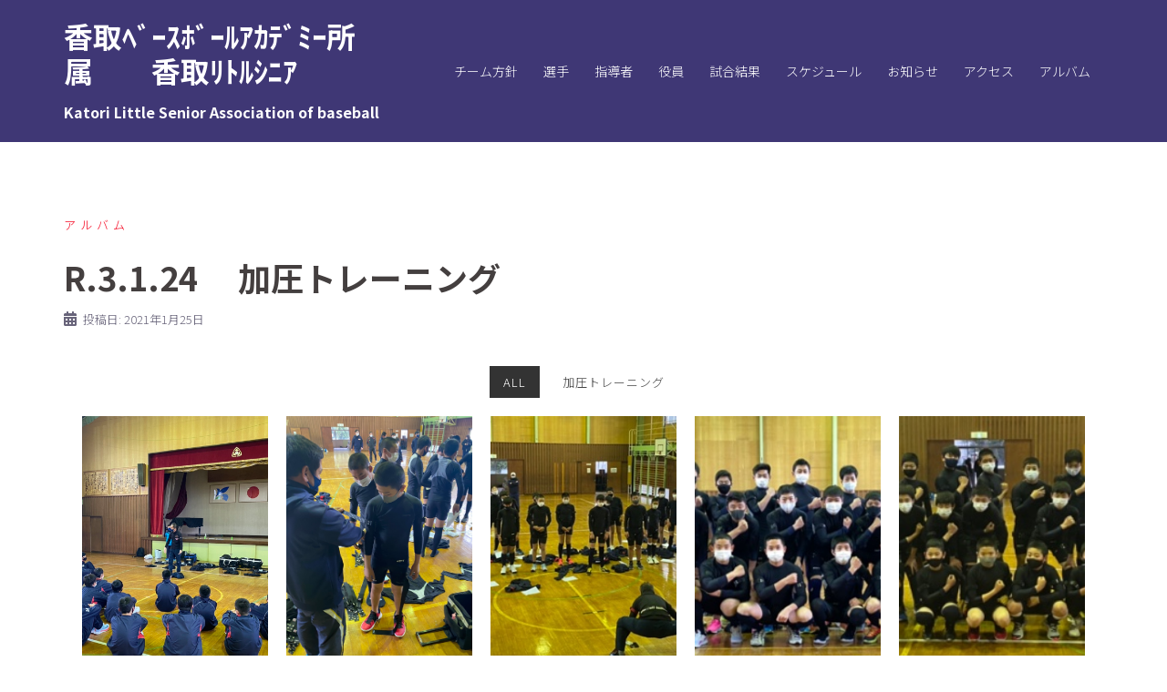

--- FILE ---
content_type: text/html; charset=UTF-8
request_url: https://katorisinior.com/wp/r-3-1-24%E3%80%80-%E5%8A%A0%E5%9C%A7%E3%83%88%E3%83%AC%E3%83%BC%E3%83%8B%E3%83%B3%E3%82%B0/
body_size: 12924
content:
<!DOCTYPE html>
<html lang="ja">
<head>
<meta charset="UTF-8">
<meta name="viewport" content="width=device-width, initial-scale=1">
<link rel="profile" href="http://gmpg.org/xfn/11">
<link rel="pingback" href="https://katorisinior.com/wp/xmlrpc.php">
<link href="https://fonts.googleapis.com/css2?family=M+PLUS+1p:wght@300;400;800&family=Noto+Sans+JP:wght@300;700;900&family=Sawarabi+Mincho&display=swap" rel="stylesheet">

<title>R.3.1.24　 加圧トレーニング &#8211; 香取ﾍﾞｰｽﾎﾞｰﾙｱｶﾃﾞﾐｰ所属　　香取ﾘﾄﾙｼﾆｱ</title>
<meta name='robots' content='max-image-preview:large' />
	<style>img:is([sizes="auto" i], [sizes^="auto," i]) { contain-intrinsic-size: 3000px 1500px }</style>
	<link rel='dns-prefetch' href='//fonts.googleapis.com' />
<link rel="alternate" type="application/rss+xml" title="香取ﾍﾞｰｽﾎﾞｰﾙｱｶﾃﾞﾐｰ所属　　香取ﾘﾄﾙｼﾆｱ &raquo; フィード" href="https://katorisinior.com/wp/feed/" />
<link rel="alternate" type="application/rss+xml" title="香取ﾍﾞｰｽﾎﾞｰﾙｱｶﾃﾞﾐｰ所属　　香取ﾘﾄﾙｼﾆｱ &raquo; コメントフィード" href="https://katorisinior.com/wp/comments/feed/" />
<script type="text/javascript">
/* <![CDATA[ */
window._wpemojiSettings = {"baseUrl":"https:\/\/s.w.org\/images\/core\/emoji\/16.0.1\/72x72\/","ext":".png","svgUrl":"https:\/\/s.w.org\/images\/core\/emoji\/16.0.1\/svg\/","svgExt":".svg","source":{"concatemoji":"https:\/\/katorisinior.com\/wp\/wp-includes\/js\/wp-emoji-release.min.js?ver=6.8.3"}};
/*! This file is auto-generated */
!function(s,n){var o,i,e;function c(e){try{var t={supportTests:e,timestamp:(new Date).valueOf()};sessionStorage.setItem(o,JSON.stringify(t))}catch(e){}}function p(e,t,n){e.clearRect(0,0,e.canvas.width,e.canvas.height),e.fillText(t,0,0);var t=new Uint32Array(e.getImageData(0,0,e.canvas.width,e.canvas.height).data),a=(e.clearRect(0,0,e.canvas.width,e.canvas.height),e.fillText(n,0,0),new Uint32Array(e.getImageData(0,0,e.canvas.width,e.canvas.height).data));return t.every(function(e,t){return e===a[t]})}function u(e,t){e.clearRect(0,0,e.canvas.width,e.canvas.height),e.fillText(t,0,0);for(var n=e.getImageData(16,16,1,1),a=0;a<n.data.length;a++)if(0!==n.data[a])return!1;return!0}function f(e,t,n,a){switch(t){case"flag":return n(e,"\ud83c\udff3\ufe0f\u200d\u26a7\ufe0f","\ud83c\udff3\ufe0f\u200b\u26a7\ufe0f")?!1:!n(e,"\ud83c\udde8\ud83c\uddf6","\ud83c\udde8\u200b\ud83c\uddf6")&&!n(e,"\ud83c\udff4\udb40\udc67\udb40\udc62\udb40\udc65\udb40\udc6e\udb40\udc67\udb40\udc7f","\ud83c\udff4\u200b\udb40\udc67\u200b\udb40\udc62\u200b\udb40\udc65\u200b\udb40\udc6e\u200b\udb40\udc67\u200b\udb40\udc7f");case"emoji":return!a(e,"\ud83e\udedf")}return!1}function g(e,t,n,a){var r="undefined"!=typeof WorkerGlobalScope&&self instanceof WorkerGlobalScope?new OffscreenCanvas(300,150):s.createElement("canvas"),o=r.getContext("2d",{willReadFrequently:!0}),i=(o.textBaseline="top",o.font="600 32px Arial",{});return e.forEach(function(e){i[e]=t(o,e,n,a)}),i}function t(e){var t=s.createElement("script");t.src=e,t.defer=!0,s.head.appendChild(t)}"undefined"!=typeof Promise&&(o="wpEmojiSettingsSupports",i=["flag","emoji"],n.supports={everything:!0,everythingExceptFlag:!0},e=new Promise(function(e){s.addEventListener("DOMContentLoaded",e,{once:!0})}),new Promise(function(t){var n=function(){try{var e=JSON.parse(sessionStorage.getItem(o));if("object"==typeof e&&"number"==typeof e.timestamp&&(new Date).valueOf()<e.timestamp+604800&&"object"==typeof e.supportTests)return e.supportTests}catch(e){}return null}();if(!n){if("undefined"!=typeof Worker&&"undefined"!=typeof OffscreenCanvas&&"undefined"!=typeof URL&&URL.createObjectURL&&"undefined"!=typeof Blob)try{var e="postMessage("+g.toString()+"("+[JSON.stringify(i),f.toString(),p.toString(),u.toString()].join(",")+"));",a=new Blob([e],{type:"text/javascript"}),r=new Worker(URL.createObjectURL(a),{name:"wpTestEmojiSupports"});return void(r.onmessage=function(e){c(n=e.data),r.terminate(),t(n)})}catch(e){}c(n=g(i,f,p,u))}t(n)}).then(function(e){for(var t in e)n.supports[t]=e[t],n.supports.everything=n.supports.everything&&n.supports[t],"flag"!==t&&(n.supports.everythingExceptFlag=n.supports.everythingExceptFlag&&n.supports[t]);n.supports.everythingExceptFlag=n.supports.everythingExceptFlag&&!n.supports.flag,n.DOMReady=!1,n.readyCallback=function(){n.DOMReady=!0}}).then(function(){return e}).then(function(){var e;n.supports.everything||(n.readyCallback(),(e=n.source||{}).concatemoji?t(e.concatemoji):e.wpemoji&&e.twemoji&&(t(e.twemoji),t(e.wpemoji)))}))}((window,document),window._wpemojiSettings);
/* ]]> */
</script>
<link rel='stylesheet' id='sydney-bootstrap-css' href='https://katorisinior.com/wp/wp-content/themes/sydney/css/bootstrap/bootstrap.min.css?ver=1' type='text/css' media='all' />
<style id='wp-emoji-styles-inline-css' type='text/css'>

	img.wp-smiley, img.emoji {
		display: inline !important;
		border: none !important;
		box-shadow: none !important;
		height: 1em !important;
		width: 1em !important;
		margin: 0 0.07em !important;
		vertical-align: -0.1em !important;
		background: none !important;
		padding: 0 !important;
	}
</style>
<link rel='stylesheet' id='wp-block-library-css' href='https://katorisinior.com/wp/wp-includes/css/dist/block-library/style.min.css?ver=6.8.3' type='text/css' media='all' />
<style id='classic-theme-styles-inline-css' type='text/css'>
/*! This file is auto-generated */
.wp-block-button__link{color:#fff;background-color:#32373c;border-radius:9999px;box-shadow:none;text-decoration:none;padding:calc(.667em + 2px) calc(1.333em + 2px);font-size:1.125em}.wp-block-file__button{background:#32373c;color:#fff;text-decoration:none}
</style>
<style id='global-styles-inline-css' type='text/css'>
:root{--wp--preset--aspect-ratio--square: 1;--wp--preset--aspect-ratio--4-3: 4/3;--wp--preset--aspect-ratio--3-4: 3/4;--wp--preset--aspect-ratio--3-2: 3/2;--wp--preset--aspect-ratio--2-3: 2/3;--wp--preset--aspect-ratio--16-9: 16/9;--wp--preset--aspect-ratio--9-16: 9/16;--wp--preset--color--black: #000000;--wp--preset--color--cyan-bluish-gray: #abb8c3;--wp--preset--color--white: #ffffff;--wp--preset--color--pale-pink: #f78da7;--wp--preset--color--vivid-red: #cf2e2e;--wp--preset--color--luminous-vivid-orange: #ff6900;--wp--preset--color--luminous-vivid-amber: #fcb900;--wp--preset--color--light-green-cyan: #7bdcb5;--wp--preset--color--vivid-green-cyan: #00d084;--wp--preset--color--pale-cyan-blue: #8ed1fc;--wp--preset--color--vivid-cyan-blue: #0693e3;--wp--preset--color--vivid-purple: #9b51e0;--wp--preset--gradient--vivid-cyan-blue-to-vivid-purple: linear-gradient(135deg,rgba(6,147,227,1) 0%,rgb(155,81,224) 100%);--wp--preset--gradient--light-green-cyan-to-vivid-green-cyan: linear-gradient(135deg,rgb(122,220,180) 0%,rgb(0,208,130) 100%);--wp--preset--gradient--luminous-vivid-amber-to-luminous-vivid-orange: linear-gradient(135deg,rgba(252,185,0,1) 0%,rgba(255,105,0,1) 100%);--wp--preset--gradient--luminous-vivid-orange-to-vivid-red: linear-gradient(135deg,rgba(255,105,0,1) 0%,rgb(207,46,46) 100%);--wp--preset--gradient--very-light-gray-to-cyan-bluish-gray: linear-gradient(135deg,rgb(238,238,238) 0%,rgb(169,184,195) 100%);--wp--preset--gradient--cool-to-warm-spectrum: linear-gradient(135deg,rgb(74,234,220) 0%,rgb(151,120,209) 20%,rgb(207,42,186) 40%,rgb(238,44,130) 60%,rgb(251,105,98) 80%,rgb(254,248,76) 100%);--wp--preset--gradient--blush-light-purple: linear-gradient(135deg,rgb(255,206,236) 0%,rgb(152,150,240) 100%);--wp--preset--gradient--blush-bordeaux: linear-gradient(135deg,rgb(254,205,165) 0%,rgb(254,45,45) 50%,rgb(107,0,62) 100%);--wp--preset--gradient--luminous-dusk: linear-gradient(135deg,rgb(255,203,112) 0%,rgb(199,81,192) 50%,rgb(65,88,208) 100%);--wp--preset--gradient--pale-ocean: linear-gradient(135deg,rgb(255,245,203) 0%,rgb(182,227,212) 50%,rgb(51,167,181) 100%);--wp--preset--gradient--electric-grass: linear-gradient(135deg,rgb(202,248,128) 0%,rgb(113,206,126) 100%);--wp--preset--gradient--midnight: linear-gradient(135deg,rgb(2,3,129) 0%,rgb(40,116,252) 100%);--wp--preset--font-size--small: 13px;--wp--preset--font-size--medium: 20px;--wp--preset--font-size--large: 36px;--wp--preset--font-size--x-large: 42px;--wp--preset--spacing--20: 0.44rem;--wp--preset--spacing--30: 0.67rem;--wp--preset--spacing--40: 1rem;--wp--preset--spacing--50: 1.5rem;--wp--preset--spacing--60: 2.25rem;--wp--preset--spacing--70: 3.38rem;--wp--preset--spacing--80: 5.06rem;--wp--preset--shadow--natural: 6px 6px 9px rgba(0, 0, 0, 0.2);--wp--preset--shadow--deep: 12px 12px 50px rgba(0, 0, 0, 0.4);--wp--preset--shadow--sharp: 6px 6px 0px rgba(0, 0, 0, 0.2);--wp--preset--shadow--outlined: 6px 6px 0px -3px rgba(255, 255, 255, 1), 6px 6px rgba(0, 0, 0, 1);--wp--preset--shadow--crisp: 6px 6px 0px rgba(0, 0, 0, 1);}:where(.is-layout-flex){gap: 0.5em;}:where(.is-layout-grid){gap: 0.5em;}body .is-layout-flex{display: flex;}.is-layout-flex{flex-wrap: wrap;align-items: center;}.is-layout-flex > :is(*, div){margin: 0;}body .is-layout-grid{display: grid;}.is-layout-grid > :is(*, div){margin: 0;}:where(.wp-block-columns.is-layout-flex){gap: 2em;}:where(.wp-block-columns.is-layout-grid){gap: 2em;}:where(.wp-block-post-template.is-layout-flex){gap: 1.25em;}:where(.wp-block-post-template.is-layout-grid){gap: 1.25em;}.has-black-color{color: var(--wp--preset--color--black) !important;}.has-cyan-bluish-gray-color{color: var(--wp--preset--color--cyan-bluish-gray) !important;}.has-white-color{color: var(--wp--preset--color--white) !important;}.has-pale-pink-color{color: var(--wp--preset--color--pale-pink) !important;}.has-vivid-red-color{color: var(--wp--preset--color--vivid-red) !important;}.has-luminous-vivid-orange-color{color: var(--wp--preset--color--luminous-vivid-orange) !important;}.has-luminous-vivid-amber-color{color: var(--wp--preset--color--luminous-vivid-amber) !important;}.has-light-green-cyan-color{color: var(--wp--preset--color--light-green-cyan) !important;}.has-vivid-green-cyan-color{color: var(--wp--preset--color--vivid-green-cyan) !important;}.has-pale-cyan-blue-color{color: var(--wp--preset--color--pale-cyan-blue) !important;}.has-vivid-cyan-blue-color{color: var(--wp--preset--color--vivid-cyan-blue) !important;}.has-vivid-purple-color{color: var(--wp--preset--color--vivid-purple) !important;}.has-black-background-color{background-color: var(--wp--preset--color--black) !important;}.has-cyan-bluish-gray-background-color{background-color: var(--wp--preset--color--cyan-bluish-gray) !important;}.has-white-background-color{background-color: var(--wp--preset--color--white) !important;}.has-pale-pink-background-color{background-color: var(--wp--preset--color--pale-pink) !important;}.has-vivid-red-background-color{background-color: var(--wp--preset--color--vivid-red) !important;}.has-luminous-vivid-orange-background-color{background-color: var(--wp--preset--color--luminous-vivid-orange) !important;}.has-luminous-vivid-amber-background-color{background-color: var(--wp--preset--color--luminous-vivid-amber) !important;}.has-light-green-cyan-background-color{background-color: var(--wp--preset--color--light-green-cyan) !important;}.has-vivid-green-cyan-background-color{background-color: var(--wp--preset--color--vivid-green-cyan) !important;}.has-pale-cyan-blue-background-color{background-color: var(--wp--preset--color--pale-cyan-blue) !important;}.has-vivid-cyan-blue-background-color{background-color: var(--wp--preset--color--vivid-cyan-blue) !important;}.has-vivid-purple-background-color{background-color: var(--wp--preset--color--vivid-purple) !important;}.has-black-border-color{border-color: var(--wp--preset--color--black) !important;}.has-cyan-bluish-gray-border-color{border-color: var(--wp--preset--color--cyan-bluish-gray) !important;}.has-white-border-color{border-color: var(--wp--preset--color--white) !important;}.has-pale-pink-border-color{border-color: var(--wp--preset--color--pale-pink) !important;}.has-vivid-red-border-color{border-color: var(--wp--preset--color--vivid-red) !important;}.has-luminous-vivid-orange-border-color{border-color: var(--wp--preset--color--luminous-vivid-orange) !important;}.has-luminous-vivid-amber-border-color{border-color: var(--wp--preset--color--luminous-vivid-amber) !important;}.has-light-green-cyan-border-color{border-color: var(--wp--preset--color--light-green-cyan) !important;}.has-vivid-green-cyan-border-color{border-color: var(--wp--preset--color--vivid-green-cyan) !important;}.has-pale-cyan-blue-border-color{border-color: var(--wp--preset--color--pale-cyan-blue) !important;}.has-vivid-cyan-blue-border-color{border-color: var(--wp--preset--color--vivid-cyan-blue) !important;}.has-vivid-purple-border-color{border-color: var(--wp--preset--color--vivid-purple) !important;}.has-vivid-cyan-blue-to-vivid-purple-gradient-background{background: var(--wp--preset--gradient--vivid-cyan-blue-to-vivid-purple) !important;}.has-light-green-cyan-to-vivid-green-cyan-gradient-background{background: var(--wp--preset--gradient--light-green-cyan-to-vivid-green-cyan) !important;}.has-luminous-vivid-amber-to-luminous-vivid-orange-gradient-background{background: var(--wp--preset--gradient--luminous-vivid-amber-to-luminous-vivid-orange) !important;}.has-luminous-vivid-orange-to-vivid-red-gradient-background{background: var(--wp--preset--gradient--luminous-vivid-orange-to-vivid-red) !important;}.has-very-light-gray-to-cyan-bluish-gray-gradient-background{background: var(--wp--preset--gradient--very-light-gray-to-cyan-bluish-gray) !important;}.has-cool-to-warm-spectrum-gradient-background{background: var(--wp--preset--gradient--cool-to-warm-spectrum) !important;}.has-blush-light-purple-gradient-background{background: var(--wp--preset--gradient--blush-light-purple) !important;}.has-blush-bordeaux-gradient-background{background: var(--wp--preset--gradient--blush-bordeaux) !important;}.has-luminous-dusk-gradient-background{background: var(--wp--preset--gradient--luminous-dusk) !important;}.has-pale-ocean-gradient-background{background: var(--wp--preset--gradient--pale-ocean) !important;}.has-electric-grass-gradient-background{background: var(--wp--preset--gradient--electric-grass) !important;}.has-midnight-gradient-background{background: var(--wp--preset--gradient--midnight) !important;}.has-small-font-size{font-size: var(--wp--preset--font-size--small) !important;}.has-medium-font-size{font-size: var(--wp--preset--font-size--medium) !important;}.has-large-font-size{font-size: var(--wp--preset--font-size--large) !important;}.has-x-large-font-size{font-size: var(--wp--preset--font-size--x-large) !important;}
:where(.wp-block-post-template.is-layout-flex){gap: 1.25em;}:where(.wp-block-post-template.is-layout-grid){gap: 1.25em;}
:where(.wp-block-columns.is-layout-flex){gap: 2em;}:where(.wp-block-columns.is-layout-grid){gap: 2em;}
:root :where(.wp-block-pullquote){font-size: 1.5em;line-height: 1.6;}
</style>
<link rel='stylesheet' id='contact-form-7-css' href='https://katorisinior.com/wp/wp-content/plugins/contact-form-7/includes/css/styles.css?ver=5.5.6' type='text/css' media='all' />
<link rel='stylesheet' id='contact-form-7-confirm-css' href='https://katorisinior.com/wp/wp-content/plugins/contact-form-7-add-confirm/includes/css/styles.css?ver=5.1' type='text/css' media='all' />
<link rel='stylesheet' id='whats-new-style-css' href='https://katorisinior.com/wp/wp-content/plugins/whats-new-genarator/whats-new.css?ver=2.0.2' type='text/css' media='all' />
<link rel='stylesheet' id='02b90039c-css' href='https://katorisinior.com/wp/wp-content/uploads/essential-addons-elementor/02b90039c.min.css?ver=1764414789' type='text/css' media='all' />
<link rel='stylesheet' id='parent-style-css' href='https://katorisinior.com/wp/wp-content/themes/sydney/style.css?ver=6.8.3' type='text/css' media='all' />
<link rel='stylesheet' id='child-style-css' href='https://katorisinior.com/wp/wp-content/themes/sydney-child/style.css?ver=6.8.3' type='text/css' media='all' />
<link rel='stylesheet' id='sydney-google-fonts-css' href='https://fonts.googleapis.com/css?family=Raleway%3A400%2C600&#038;subset=latin&#038;display=swap' type='text/css' media='all' />
<link rel='stylesheet' id='sydney-style-css' href='https://katorisinior.com/wp/wp-content/themes/sydney-child/style.css?ver=20200129' type='text/css' media='all' />
<style id='sydney-style-inline-css' type='text/css'>
.site-header { background-color:rgba(43,34,103,0.9);}
body, #mainnav ul ul a { font-family:Raleway;}
h1, h2, h3, h4, h5, h6, #mainnav ul li a, .portfolio-info, .roll-testimonials .name, .roll-team .team-content .name, .roll-team .team-item .team-pop .name, .roll-tabs .menu-tab li a, .roll-testimonials .name, .roll-project .project-filter li a, .roll-button, .roll-counter .name-count, .roll-counter .numb-count button, input[type="button"], input[type="reset"], input[type="submit"] { font-family:Raleway;}
.site-title { font-size:32px; }
.site-description { font-size:16px; }
#mainnav ul li a { font-size:14px; }
h1 { font-size:52px; }
h2 { font-size:42px; }
h3 { font-size:32px; }
h4 { font-size:25px; }
h5 { font-size:20px; }
h6 { font-size:18px; }
body { font-size:16px; }
.single .hentry .title-post { font-size:36px; }
.header-image { background-size:cover;}
.header-image { height:300px; }
.read-more-gt,.widget-area .widget_fp_social a,#mainnav ul li a:hover, .sydney_contact_info_widget span, .roll-team .team-content .name,.roll-team .team-item .team-pop .team-social li:hover a,.roll-infomation li.address:before,.roll-infomation li.phone:before,.roll-infomation li.email:before,.roll-testimonials .name,.roll-button.border,.roll-button:hover,.roll-icon-list .icon i,.roll-icon-list .content h3 a:hover,.roll-icon-box.white .content h3 a,.roll-icon-box .icon i,.roll-icon-box .content h3 a:hover,.switcher-container .switcher-icon a:focus,.go-top:hover,.hentry .meta-post a:hover,#mainnav > ul > li > a.active, #mainnav > ul > li > a:hover, button:hover, input[type="button"]:hover, input[type="reset"]:hover, input[type="submit"]:hover, .text-color, .social-menu-widget a, .social-menu-widget a:hover, .archive .team-social li a, a, h1 a, h2 a, h3 a, h4 a, h5 a, h6 a,.classic-alt .meta-post a,.single .hentry .meta-post a, .content-area.modern .hentry .meta-post span:before, .content-area.modern .post-cat { color:#f5001c}
.reply,.woocommerce #respond input#submit,.woocommerce a.button,.woocommerce button.button,.woocommerce input.button,.project-filter li a.active, .project-filter li a:hover,.preloader .pre-bounce1, .preloader .pre-bounce2,.roll-team .team-item .team-pop,.roll-progress .progress-animate,.roll-socials li a:hover,.roll-project .project-item .project-pop,.roll-project .project-filter li.active,.roll-project .project-filter li:hover,.roll-button.light:hover,.roll-button.border:hover,.roll-button,.roll-icon-box.white .icon,.owl-theme .owl-controls .owl-page.active span,.owl-theme .owl-controls.clickable .owl-page:hover span,.go-top,.bottom .socials li:hover a,.sidebar .widget:before,.blog-pagination ul li.active,.blog-pagination ul li:hover a,.content-area .hentry:after,.text-slider .maintitle:after,.error-wrap #search-submit:hover,#mainnav .sub-menu li:hover > a,#mainnav ul li ul:after, button, input[type="button"], input[type="reset"], input[type="submit"], .panel-grid-cell .widget-title:after { background-color:#f5001c}
.roll-socials li a:hover,.roll-socials li a,.roll-button.light:hover,.roll-button.border,.roll-button,.roll-icon-list .icon,.roll-icon-box .icon,.owl-theme .owl-controls .owl-page span,.comment .comment-detail,.widget-tags .tag-list a:hover,.blog-pagination ul li,.hentry blockquote,.error-wrap #search-submit:hover,textarea:focus,input[type="text"]:focus,input[type="password"]:focus,input[type="datetime"]:focus,input[type="datetime-local"]:focus,input[type="date"]:focus,input[type="month"]:focus,input[type="time"]:focus,input[type="week"]:focus,input[type="number"]:focus,input[type="email"]:focus,input[type="url"]:focus,input[type="search"]:focus,input[type="tel"]:focus,input[type="color"]:focus, button, input[type="button"], input[type="reset"], input[type="submit"], .archive .team-social li a { border-color:#f5001c}
.go-top:hover svg,.sydney_contact_info_widget span { fill:#f5001c;}
.site-header.float-header { background-color:rgba(43,34,103,0.9);}
@media only screen and (max-width: 1024px) { .site-header { background-color:#2b2267;}}
.site-title a, .site-title a:hover { color:#ffffff}
.site-description { color:#ffffff}
#mainnav ul li a, #mainnav ul li::before { color:#ffffff}
#mainnav .sub-menu li a { color:#ffffff}
#mainnav .sub-menu li a { background:#1c1c1c}
.text-slider .maintitle, .text-slider .subtitle { color:#ffffff}
body { color:#47425d}
#secondary { background-color:#ffffff}
#secondary, #secondary a { color:#767676}
.footer-widgets { background-color:#252525}
.btn-menu .sydney-svg-icon { fill:#ffffff}
#mainnav ul li a:hover { color:#f5001c}
.site-footer { background-color:#2b2267}
.site-footer,.site-footer a { color:#666666}
.overlay { background-color:#000000}
.page-wrap { padding-top:50px;}
.page-wrap { padding-bottom:20px;}
@media only screen and (max-width: 1025px) {		
			.mobile-slide {
				display: block;
			}
			.slide-item {
				background-image: none !important;
			}
			.header-slider {
			}
			.slide-item {
				height: auto !important;
			}
			.slide-inner {
				min-height: initial;
			} 
		}
@media only screen and (max-width: 780px) { 
    	h1 { font-size: 32px;}
		h2 { font-size: 28px;}
		h3 { font-size: 22px;}
		h4 { font-size: 18px;}
		h5 { font-size: 16px;}
		h6 { font-size: 14px;}
	}

</style>
<!--[if lte IE 9]>
<link rel='stylesheet' id='sydney-ie9-css' href='https://katorisinior.com/wp/wp-content/themes/sydney/css/ie9.css?ver=6.8.3' type='text/css' media='all' />
<![endif]-->
<link rel='stylesheet' id='sydney-font-awesome-css' href='https://katorisinior.com/wp/wp-content/themes/sydney/fonts/font-awesome.min.css?ver=6.8.3' type='text/css' media='all' />
<link rel='stylesheet' id='elementor-icons-css' href='https://katorisinior.com/wp/wp-content/plugins/elementor/assets/lib/eicons/css/elementor-icons.min.css?ver=5.15.0' type='text/css' media='all' />
<style id='elementor-icons-inline-css' type='text/css'>

		.elementor-add-new-section .elementor-add-templately-promo-button{
            background-color: #5d4fff;
            background-image: url(https://katorisinior.com/wp/wp-content/plugins/essential-addons-for-elementor-lite/assets/admin/images/templately/logo-icon.svg);
            background-repeat: no-repeat;
            background-position: center center;
            margin-left: 5px;
            position: relative;
            bottom: 5px;
        }
</style>
<link rel='stylesheet' id='elementor-frontend-legacy-css' href='https://katorisinior.com/wp/wp-content/plugins/elementor/assets/css/frontend-legacy.min.css?ver=3.6.5' type='text/css' media='all' />
<link rel='stylesheet' id='elementor-frontend-css' href='https://katorisinior.com/wp/wp-content/plugins/elementor/assets/css/frontend.min.css?ver=3.6.5' type='text/css' media='all' />
<link rel='stylesheet' id='elementor-post-2205-css' href='https://katorisinior.com/wp/wp-content/uploads/elementor/css/post-2205.css?ver=1652235538' type='text/css' media='all' />
<link rel='stylesheet' id='elementor-post-3790-css' href='https://katorisinior.com/wp/wp-content/uploads/elementor/css/post-3790.css?ver=1652255129' type='text/css' media='all' />
<link rel='stylesheet' id='google-fonts-1-css' href='https://fonts.googleapis.com/css?family=Roboto%3A100%2C100italic%2C200%2C200italic%2C300%2C300italic%2C400%2C400italic%2C500%2C500italic%2C600%2C600italic%2C700%2C700italic%2C800%2C800italic%2C900%2C900italic%7CRoboto+Slab%3A100%2C100italic%2C200%2C200italic%2C300%2C300italic%2C400%2C400italic%2C500%2C500italic%2C600%2C600italic%2C700%2C700italic%2C800%2C800italic%2C900%2C900italic&#038;display=auto&#038;ver=6.8.3' type='text/css' media='all' />
<link rel='stylesheet' id='elementor-icons-shared-0-css' href='https://katorisinior.com/wp/wp-content/plugins/elementor/assets/lib/font-awesome/css/fontawesome.min.css?ver=5.15.3' type='text/css' media='all' />
<link rel='stylesheet' id='elementor-icons-fa-solid-css' href='https://katorisinior.com/wp/wp-content/plugins/elementor/assets/lib/font-awesome/css/solid.min.css?ver=5.15.3' type='text/css' media='all' />
<!--n2css--><script type="text/javascript" src="https://katorisinior.com/wp/wp-includes/js/jquery/jquery.min.js?ver=3.7.1" id="jquery-core-js"></script>
<script type="text/javascript" src="https://katorisinior.com/wp/wp-includes/js/jquery/jquery-migrate.min.js?ver=3.4.1" id="jquery-migrate-js"></script>
<link rel="https://api.w.org/" href="https://katorisinior.com/wp/wp-json/" /><link rel="alternate" title="JSON" type="application/json" href="https://katorisinior.com/wp/wp-json/wp/v2/posts/3790" /><link rel="EditURI" type="application/rsd+xml" title="RSD" href="https://katorisinior.com/wp/xmlrpc.php?rsd" />
<meta name="generator" content="WordPress 6.8.3" />
<link rel="canonical" href="https://katorisinior.com/wp/r-3-1-24%e3%80%80-%e5%8a%a0%e5%9c%a7%e3%83%88%e3%83%ac%e3%83%bc%e3%83%8b%e3%83%b3%e3%82%b0/" />
<link rel='shortlink' href='https://katorisinior.com/wp/?p=3790' />
<link rel="alternate" title="oEmbed (JSON)" type="application/json+oembed" href="https://katorisinior.com/wp/wp-json/oembed/1.0/embed?url=https%3A%2F%2Fkatorisinior.com%2Fwp%2Fr-3-1-24%25e3%2580%2580-%25e5%258a%25a0%25e5%259c%25a7%25e3%2583%2588%25e3%2583%25ac%25e3%2583%25bc%25e3%2583%258b%25e3%2583%25b3%25e3%2582%25b0%2F" />
<link rel="alternate" title="oEmbed (XML)" type="text/xml+oembed" href="https://katorisinior.com/wp/wp-json/oembed/1.0/embed?url=https%3A%2F%2Fkatorisinior.com%2Fwp%2Fr-3-1-24%25e3%2580%2580-%25e5%258a%25a0%25e5%259c%25a7%25e3%2583%2588%25e3%2583%25ac%25e3%2583%25bc%25e3%2583%258b%25e3%2583%25b3%25e3%2582%25b0%2F&#038;format=xml" />
          <style>
          .has-post-thumbnail img.wp-post-image, 
          .attachment-twentyseventeen-featured-image.wp-post-image { display: none !important; }          
          </style>		<style type="text/css" id="wp-custom-css">
			body {font-family: 'Noto Sans JP', Roboto, sans-serif !important;}
body, #mainnav ul ul a { font-family:'Noto Sans JP', Roboto, sans-serif;}
h1, h2, h3, h4, h5, h6, #mainnav ul li a, .portfolio-info, .roll-testimonials .name, .roll-team .team-content .name, .roll-team .team-item .team-pop .name, .roll-tabs .menu-tab li a, .roll-testimonials .name, .roll-project .project-filter li a, .roll-button, .roll-counter .name-count, .roll-counter .numb-count button, input[type="button"], input[type="reset"], input[type="submit"] { font-family:'Noto Sans JP', Roboto, sans-serif;}
.page .page-wrap .content-wrapper.ponywrap {
	padding:0;
}
@media only screen and (max-width: 780px) {
.panel-grid-cell {
    padding-left: 0 !important;
    padding-right: 0 !important;
    margin-bottom: 0 !important;
}
}
.post-type-archive-gamepony .content-area.col-md-9.masonry-layout .posts-layout {
	width: 100% !important;
	height: auto !important;
}
.post-type-archive-gamepony .posts-layout article.gamepony {
	position: relative !important;
	left: initial !important;
	top: initial !important;
}
.post-type-archive-gamepony .masonry-layout .hentry {
	width: 100% !important;
}		</style>
		</head>

<body class="wp-singular post-template post-template-post-templates post-template-post_nosidebar post-template-post-templatespost_nosidebar-php single single-post postid-3790 single-format-standard wp-theme-sydney wp-child-theme-sydney-child menu-inline elementor-default elementor-kit-2205 elementor-page elementor-page-3790">

	<div class="preloader">
	    <div class="spinner">
	        <div class="pre-bounce1"></div>
	        <div class="pre-bounce2"></div>
	    </div>
	</div>
	
<div id="page" class="hfeed site">
	<a class="skip-link screen-reader-text" href="#content">コンテンツへスキップ</a>

	<div class="header-clone"></div>
	<header id="masthead" class="site-header" role="banner">
		<div class="header-wrap">
            <div class="container">
                <div class="row">
					<div class="col-md-4 col-sm-8 col-xs-12">
											<h1 class="site-title"><a href="https://katorisinior.com/wp/" rel="home">香取ﾍﾞｰｽﾎﾞｰﾙｱｶﾃﾞﾐｰ所属　　香取ﾘﾄﾙｼﾆｱ</a></h1>
						<h2 class="site-description">Katori Little Senior Association of baseball</h2>	        
										</div>
					<div class="col-md-8 col-sm-4 col-xs-12">
						<div class="btn-menu"><i class="sydney-svg-icon"><svg xmlns="http://www.w3.org/2000/svg" viewBox="0 0 448 512"><path d="M16 132h416c8.837 0 16-7.163 16-16V76c0-8.837-7.163-16-16-16H16C7.163 60 0 67.163 0 76v40c0 8.837 7.163 16 16 16zm0 160h416c8.837 0 16-7.163 16-16v-40c0-8.837-7.163-16-16-16H16c-8.837 0-16 7.163-16 16v40c0 8.837 7.163 16 16 16zm0 160h416c8.837 0 16-7.163 16-16v-40c0-8.837-7.163-16-16-16H16c-8.837 0-16 7.163-16 16v40c0 8.837 7.163 16 16 16z" /></svg></i></div>
						<nav id="mainnav" class="mainnav" role="navigation">
							<div class="menu-%e9%a6%99%e5%8f%96%e3%83%98%e3%83%83%e3%83%89%e3%83%a1%e3%83%8b%e3%83%a5%e3%83%bc-container"><ul id="menu-%e9%a6%99%e5%8f%96%e3%83%98%e3%83%83%e3%83%89%e3%83%a1%e3%83%8b%e3%83%a5%e3%83%bc" class="menu"><li id="menu-item-2196" class="menu-item menu-item-type-post_type menu-item-object-page menu-item-2196"><a href="https://katorisinior.com/wp/eamplan/">チーム方針</a></li>
<li id="menu-item-3410" class="menu-item menu-item-type-post_type_archive menu-item-object-players menu-item-3410"><a href="https://katorisinior.com/wp/players/">選手</a></li>
<li id="menu-item-2194" class="menu-item menu-item-type-post_type menu-item-object-page menu-item-2194"><a href="https://katorisinior.com/wp/leaderintroduction/">指導者</a></li>
<li id="menu-item-2193" class="menu-item menu-item-type-post_type menu-item-object-page menu-item-2193"><a href="https://katorisinior.com/wp/officerintroduction/">役員</a></li>
<li id="menu-item-2505" class="menu-item menu-item-type-post_type_archive menu-item-object-game menu-item-2505"><a href="https://katorisinior.com/wp/game/">試合結果</a></li>
<li id="menu-item-2506" class="menu-item menu-item-type-post_type_archive menu-item-object-schedule menu-item-2506"><a href="https://katorisinior.com/wp/schedule/">スケジュール</a></li>
<li id="menu-item-2197" class="menu-item menu-item-type-post_type menu-item-object-page menu-item-2197"><a href="https://katorisinior.com/wp/newslist/">お知らせ</a></li>
<li id="menu-item-2189" class="menu-item menu-item-type-post_type menu-item-object-page menu-item-2189"><a href="https://katorisinior.com/wp/acces/">アクセス</a></li>
<li id="menu-item-2912" class="menu-item menu-item-type-taxonomy menu-item-object-category current-post-ancestor current-menu-parent current-post-parent menu-item-2912"><a href="https://katorisinior.com/wp/category/album/">アルバム</a></li>
</ul></div>						</nav><!-- #site-navigation -->
					</div>
				</div>
			</div>
		</div>
	</header><!-- #masthead -->

	
	<div class="sydney-hero-area">
				<div class="header-image">
			<div class="overlay"></div>					</div>
		
			</div>

	
	<div id="content" class="page-wrap">
		<div class="container content-wrapper">
			<div class="row">	
	<div id="primary" class="content-area">
		<main id="main" class="site-main" role="main">

		
<article id="post-3790" class="post-3790 post type-post status-publish format-standard has-post-thumbnail hentry category-album">
	
	
	<header class="entry-header">
		
		<div class="meta-post">
			<a href="https://katorisinior.com/wp/category/album/" title="アルバム" class="post-cat">アルバム</a>		</div>

		<h1 class="title-post entry-title">R.3.1.24　 加圧トレーニング</h1>
				<div class="single-meta">
			<span class="posted-on"><i class="sydney-svg-icon"><svg xmlns="http://www.w3.org/2000/svg" viewBox="0 0 448 512"><path d="M0 464c0 26.5 21.5 48 48 48h352c26.5 0 48-21.5 48-48V192H0v272zm320-196c0-6.6 5.4-12 12-12h40c6.6 0 12 5.4 12 12v40c0 6.6-5.4 12-12 12h-40c-6.6 0-12-5.4-12-12v-40zm0 128c0-6.6 5.4-12 12-12h40c6.6 0 12 5.4 12 12v40c0 6.6-5.4 12-12 12h-40c-6.6 0-12-5.4-12-12v-40zM192 268c0-6.6 5.4-12 12-12h40c6.6 0 12 5.4 12 12v40c0 6.6-5.4 12-12 12h-40c-6.6 0-12-5.4-12-12v-40zm0 128c0-6.6 5.4-12 12-12h40c6.6 0 12 5.4 12 12v40c0 6.6-5.4 12-12 12h-40c-6.6 0-12-5.4-12-12v-40zM64 268c0-6.6 5.4-12 12-12h40c6.6 0 12 5.4 12 12v40c0 6.6-5.4 12-12 12H76c-6.6 0-12-5.4-12-12v-40zm0 128c0-6.6 5.4-12 12-12h40c6.6 0 12 5.4 12 12v40c0 6.6-5.4 12-12 12H76c-6.6 0-12-5.4-12-12v-40zM400 64h-48V16c0-8.8-7.2-16-16-16h-32c-8.8 0-16 7.2-16 16v48H160V16c0-8.8-7.2-16-16-16h-32c-8.8 0-16 7.2-16 16v48H48C21.5 64 0 85.5 0 112v48h448v-48c0-26.5-21.5-48-48-48z" /></svg></i>投稿日: <a href="https://katorisinior.com/wp/r-3-1-24%e3%80%80-%e5%8a%a0%e5%9c%a7%e3%83%88%e3%83%ac%e3%83%bc%e3%83%8b%e3%83%b3%e3%82%b0/" rel="bookmark"><time class="entry-date published updated" datetime="2021-01-25T13:54:03+09:00">2021年1月25日</time></a></span><span class="byline"> <i class="sydney-svg-icon"><svg xmlns="http://www.w3.org/2000/svg" viewBox="0 0 448 512"><path d="M224 256c70.7 0 128-57.3 128-128S294.7 0 224 0 96 57.3 96 128s57.3 128 128 128zm89.6 32h-16.7c-22.2 10.2-46.9 16-72.9 16s-50.6-5.8-72.9-16h-16.7C60.2 288 0 348.2 0 422.4V464c0 26.5 21.5 48 48 48h352c26.5 0 48-21.5 48-48v-41.6c0-74.2-60.2-134.4-134.4-134.4z" /></svg></i><span class="author vcard"><a class="url fn n" href="https://katorisinior.com/wp/author/katoriadmin/">katoriadmin</a></span></span>		</div><!-- .entry-meta -->
			</header><!-- .entry-header -->

			<div class="entry-thumb">
			<img width="618" height="280" src="https://katorisinior.com/wp/wp-content/uploads/2021/01/IMG_31101.jpg" class="attachment-large-thumb size-large-thumb wp-post-image" alt="" decoding="async" fetchpriority="high" srcset="https://katorisinior.com/wp/wp-content/uploads/2021/01/IMG_31101.jpg 618w, https://katorisinior.com/wp/wp-content/uploads/2021/01/IMG_31101-300x136.jpg 300w, https://katorisinior.com/wp/wp-content/uploads/2021/01/IMG_31101-230x104.jpg 230w, https://katorisinior.com/wp/wp-content/uploads/2021/01/IMG_31101-350x159.jpg 350w, https://katorisinior.com/wp/wp-content/uploads/2021/01/IMG_31101-480x217.jpg 480w" sizes="(max-width: 618px) 100vw, 618px" />		</div>
	
	<div class="entry-content">
				<div data-elementor-type="wp-post" data-elementor-id="3790" class="elementor elementor-3790">
						<div class="elementor-inner">
				<div class="elementor-section-wrap">
									<section class="elementor-section elementor-top-section elementor-element elementor-element-37f0b70 elementor-section-full_width elementor-section-height-default elementor-section-height-default" data-id="37f0b70" data-element_type="section">
						<div class="elementor-container elementor-column-gap-default">
							<div class="elementor-row">
					<div class="elementor-column elementor-col-100 elementor-top-column elementor-element elementor-element-3423512" data-id="3423512" data-element_type="column">
			<div class="elementor-column-wrap elementor-element-populated">
							<div class="elementor-widget-wrap">
						<div class="elementor-element elementor-element-82574cd elementor-grid-5 elementor-grid-tablet-2 elementor-grid-mobile-1 eael-fg-hoverer-content-align-left elementor-widget elementor-widget-eael-filterable-gallery" data-id="82574cd" data-element_type="widget" data-settings="{&quot;columns&quot;:&quot;5&quot;,&quot;columns_tablet&quot;:&quot;2&quot;,&quot;columns_mobile&quot;:&quot;1&quot;,&quot;photo_gallery&quot;:&quot;yes&quot;,&quot;pagination&quot;:&quot;false&quot;}" data-widget_type="eael-filterable-gallery.default">
				<div class="elementor-widget-container">
			        <div id="eael-filter-gallery-wrapper-82574cd" class="eael-filter-gallery-wrapper" data-layout-mode="hoverer" data-mfp_caption="">
            
                        <div class="eael-filter-gallery-control">
                <ul><li data-load-more-status="0" data-first-init="1" class="control all-control active" data-filter="*">All</li><li data-load-more-status="0" data-first-init="0" class="control " data-filter=".eael-cf-å å§ãã¬ã¼ãã³ã°">加圧トレーニング</li></ul>
            </div>
            
            <div class="eael-filter-gallery-container eael-filter-gallery-grid" data-images-per-page="" data-total-gallery-items="6" data-nomore-item-text="" data-settings="{&quot;grid_style&quot;:&quot;grid&quot;,&quot;popup&quot;:&quot;buttons&quot;,&quot;duration&quot;:500,&quot;gallery_enabled&quot;:&quot;yes&quot;,&quot;post_id&quot;:3790,&quot;widget_id&quot;:&quot;82574cd&quot;}" data-gallery-items="[&quot;\u003Cdiv class=\u0022eael-filterable-gallery-item-wrap eael-cf-å å§ãã¬ã¼ãã³ã°\u0022\u003E\n\t\t\t\t\u003Cdiv class=\u0022eael-gallery-grid-item\u0022\u003E\u003Cdiv class=\u0022gallery-item-thumbnail-wrap\u0022\u003E\u003Cimg src=\u0022https:\/\/katorisinior.com\/wp\/wp-content\/uploads\/2021\/01\/IMG_31091.jpg\u0022 data-lazy-src=\u0022https:\/\/katorisinior.com\/wp\/wp-content\/uploads\/2021\/01\/IMG_31091.jpg\u0022 alt=\u0022\u0022 class=\u0022gallery-item-thumbnail\u0022\u003E\u003C\/div\u003E\u003Cdiv class=\u0022gallery-item-caption-wrap caption-style-hoverer eael-slide-up\u0022\u003E\u003Cdiv class=\u0022gallery-item-hoverer-bg\u0022\u003E\u003C\/div\u003E\u003Cdiv class=\u0022gallery-item-caption-over\u0022\u003E\u003Ch5 class=\u0022fg-item-title\u0022\u003E加圧トレーニング\u003C\/h5\u003E\u003Cdiv class=\u0022fg-item-content\u0022\u003E\u003Cdiv class=\u0022fg-item-content\u0022\u003EZEET様にお越し頂き加圧トレーニングを行いました。\u003C\/div\u003E\n\u003Cdiv\u003E・筋力UP\u003C\/div\u003E\n\u003Cdiv\u003E・回復力の向上\u003C\/div\u003E\n\u003Cdiv\u003E・血行改善\u003C\/div\u003E\n\u003Cdiv\u003Eなど個人差はありますがかなりの効果が期待できます！\u003C\/div\u003E\n\u003C\/div\u003E\u003Cdiv class=\u0022gallery-item-buttons\u0022\u003E\u003Ca href=\u0022https:\/\/katorisinior.com\/wp\/wp-content\/uploads\/2021\/01\/IMG_31091.jpg\u0022 class=\u0022eael-magnific-link active\u0022 data-elementor-open-lightbox=\u0022no\u0022\u003E\u003Cspan class=\u0022fg-item-icon-inner\u0022\u003E\u003Ci class=\u0022fas fa-search-plus\u0022 aria-hidden=\u0022true\u0022\u003E\u003C\/i\u003E\u003C\/span\u003E\n            \u003C\/a\u003E\u003C\/div\u003E\u003C\/div\u003E\u003C\/div\u003E\u003C\/div\u003E\u003C\/div\u003E&quot;,&quot;\u003Cdiv class=\u0022eael-filterable-gallery-item-wrap eael-cf-å å§ãã¬ã¼ãã³ã°\u0022\u003E\n\t\t\t\t\u003Cdiv class=\u0022eael-gallery-grid-item\u0022\u003E\u003Cdiv class=\u0022gallery-item-thumbnail-wrap\u0022\u003E\u003Cimg src=\u0022https:\/\/katorisinior.com\/wp\/wp-content\/uploads\/2021\/01\/IMG_31081.jpg\u0022 data-lazy-src=\u0022https:\/\/katorisinior.com\/wp\/wp-content\/uploads\/2021\/01\/IMG_31081.jpg\u0022 alt=\u0022\u0022 class=\u0022gallery-item-thumbnail\u0022\u003E\u003C\/div\u003E\u003Cdiv class=\u0022gallery-item-caption-wrap caption-style-hoverer eael-slide-up\u0022\u003E\u003Cdiv class=\u0022gallery-item-hoverer-bg\u0022\u003E\u003C\/div\u003E\u003Cdiv class=\u0022gallery-item-caption-over\u0022\u003E\u003Ch5 class=\u0022fg-item-title\u0022\u003E加圧トレーニング\u003C\/h5\u003E\u003Cdiv class=\u0022fg-item-content\u0022\u003E\u003Cp\u003E各学年にトレーニングを実施させて頂きました。\u003C\/p\u003E\n\u003C\/div\u003E\u003Cdiv class=\u0022gallery-item-buttons\u0022\u003E\u003Ca href=\u0022https:\/\/katorisinior.com\/wp\/wp-content\/uploads\/2021\/01\/IMG_31081.jpg\u0022 class=\u0022eael-magnific-link active\u0022 data-elementor-open-lightbox=\u0022no\u0022\u003E\u003Cspan class=\u0022fg-item-icon-inner\u0022\u003E\u003Ci class=\u0022fas fa-search-plus\u0022 aria-hidden=\u0022true\u0022\u003E\u003C\/i\u003E\u003C\/span\u003E\n            \u003C\/a\u003E\u003Ca href=\u0022#\u0022\u003E\u003Cspan class=\u0022fg-item-icon-inner\u0022\u003E\u003Ci class=\u0022fas fa-link\u0022 aria-hidden=\u0022true\u0022\u003E\u003C\/i\u003E\u003C\/span\u003E\u003C\/a\u003E\u003C\/div\u003E\u003C\/div\u003E\u003C\/div\u003E\u003C\/div\u003E\u003C\/div\u003E&quot;,&quot;\u003Cdiv class=\u0022eael-filterable-gallery-item-wrap eael-cf-å å§ãã¬ã¼ãã³ã°\u0022\u003E\n\t\t\t\t\u003Cdiv class=\u0022eael-gallery-grid-item\u0022\u003E\u003Cdiv class=\u0022gallery-item-thumbnail-wrap\u0022\u003E\u003Cimg src=\u0022https:\/\/katorisinior.com\/wp\/wp-content\/uploads\/2021\/01\/IMG_31121.jpg\u0022 data-lazy-src=\u0022https:\/\/katorisinior.com\/wp\/wp-content\/uploads\/2021\/01\/IMG_31121.jpg\u0022 alt=\u0022\u0022 class=\u0022gallery-item-thumbnail\u0022\u003E\u003C\/div\u003E\u003Cdiv class=\u0022gallery-item-caption-wrap caption-style-hoverer eael-slide-up\u0022\u003E\u003Cdiv class=\u0022gallery-item-hoverer-bg\u0022\u003E\u003C\/div\u003E\u003Cdiv class=\u0022gallery-item-caption-over\u0022\u003E\u003Ch5 class=\u0022fg-item-title\u0022\u003E加圧トレーニング\u003C\/h5\u003E\u003Cdiv class=\u0022fg-item-content\u0022\u003E\u003Cp\u003Eトレーナーさんより丁寧なご指導を頂き選手も真剣に取り組みました。\u003C\/p\u003E\n\u003C\/div\u003E\u003Cdiv class=\u0022gallery-item-buttons\u0022\u003E\u003Ca href=\u0022https:\/\/katorisinior.com\/wp\/wp-content\/uploads\/2021\/01\/IMG_31121.jpg\u0022 class=\u0022eael-magnific-link active\u0022 data-elementor-open-lightbox=\u0022no\u0022\u003E\u003Cspan class=\u0022fg-item-icon-inner\u0022\u003E\u003Ci class=\u0022fas fa-search-plus\u0022 aria-hidden=\u0022true\u0022\u003E\u003C\/i\u003E\u003C\/span\u003E\n            \u003C\/a\u003E\u003Ca href=\u0022#\u0022\u003E\u003Cspan class=\u0022fg-item-icon-inner\u0022\u003E\u003Ci class=\u0022fas fa-link\u0022 aria-hidden=\u0022true\u0022\u003E\u003C\/i\u003E\u003C\/span\u003E\u003C\/a\u003E\u003C\/div\u003E\u003C\/div\u003E\u003C\/div\u003E\u003C\/div\u003E\u003C\/div\u003E&quot;,&quot;\u003Cdiv class=\u0022eael-filterable-gallery-item-wrap eael-cf-å å§ãã¬ã¼ãã³ã°\u0022\u003E\n\t\t\t\t\u003Cdiv class=\u0022eael-gallery-grid-item\u0022\u003E\u003Cdiv class=\u0022gallery-item-thumbnail-wrap\u0022\u003E\u003Cimg src=\u0022https:\/\/katorisinior.com\/wp\/wp-content\/uploads\/2021\/01\/IMG_31101.jpg\u0022 data-lazy-src=\u0022https:\/\/katorisinior.com\/wp\/wp-content\/uploads\/2021\/01\/IMG_31101.jpg\u0022 alt=\u0022\u0022 class=\u0022gallery-item-thumbnail\u0022\u003E\u003C\/div\u003E\u003Cdiv class=\u0022gallery-item-caption-wrap caption-style-hoverer eael-slide-up\u0022\u003E\u003Cdiv class=\u0022gallery-item-hoverer-bg\u0022\u003E\u003C\/div\u003E\u003Cdiv class=\u0022gallery-item-caption-over\u0022\u003E\u003Ch5 class=\u0022fg-item-title\u0022\u003E加圧トレーニング\u003C\/h5\u003E\u003Cdiv class=\u0022gallery-item-buttons\u0022\u003E\u003Ca href=\u0022https:\/\/katorisinior.com\/wp\/wp-content\/uploads\/2021\/01\/IMG_31101.jpg\u0022 class=\u0022eael-magnific-link active\u0022 data-elementor-open-lightbox=\u0022no\u0022\u003E\u003Cspan class=\u0022fg-item-icon-inner\u0022\u003E\u003Ci class=\u0022fas fa-search-plus\u0022 aria-hidden=\u0022true\u0022\u003E\u003C\/i\u003E\u003C\/span\u003E\n            \u003C\/a\u003E\u003Ca href=\u0022#\u0022\u003E\u003Cspan class=\u0022fg-item-icon-inner\u0022\u003E\u003Ci class=\u0022fas fa-link\u0022 aria-hidden=\u0022true\u0022\u003E\u003C\/i\u003E\u003C\/span\u003E\u003C\/a\u003E\u003C\/div\u003E\u003C\/div\u003E\u003C\/div\u003E\u003C\/div\u003E\u003C\/div\u003E&quot;,&quot;\u003Cdiv class=\u0022eael-filterable-gallery-item-wrap eael-cf-å å§ãã¬ã¼ãã³ã°\u0022\u003E\n\t\t\t\t\u003Cdiv class=\u0022eael-gallery-grid-item\u0022\u003E\u003Cdiv class=\u0022gallery-item-thumbnail-wrap\u0022\u003E\u003Cimg src=\u0022https:\/\/katorisinior.com\/wp\/wp-content\/uploads\/2021\/01\/IMG_31071.jpg\u0022 data-lazy-src=\u0022https:\/\/katorisinior.com\/wp\/wp-content\/uploads\/2021\/01\/IMG_31071.jpg\u0022 alt=\u0022\u0022 class=\u0022gallery-item-thumbnail\u0022\u003E\u003C\/div\u003E\u003Cdiv class=\u0022gallery-item-caption-wrap caption-style-hoverer eael-slide-up\u0022\u003E\u003Cdiv class=\u0022gallery-item-hoverer-bg\u0022\u003E\u003C\/div\u003E\u003Cdiv class=\u0022gallery-item-caption-over\u0022\u003E\u003Ch5 class=\u0022fg-item-title\u0022\u003E加圧トレーニング\u003C\/h5\u003E\u003Cdiv class=\u0022gallery-item-buttons\u0022\u003E\u003Ca href=\u0022https:\/\/katorisinior.com\/wp\/wp-content\/uploads\/2021\/01\/IMG_31071.jpg\u0022 class=\u0022eael-magnific-link active\u0022 data-elementor-open-lightbox=\u0022no\u0022\u003E\u003Cspan class=\u0022fg-item-icon-inner\u0022\u003E\u003Ci class=\u0022fas fa-search-plus\u0022 aria-hidden=\u0022true\u0022\u003E\u003C\/i\u003E\u003C\/span\u003E\n            \u003C\/a\u003E\u003Ca href=\u0022#\u0022\u003E\u003Cspan class=\u0022fg-item-icon-inner\u0022\u003E\u003Ci class=\u0022fas fa-link\u0022 aria-hidden=\u0022true\u0022\u003E\u003C\/i\u003E\u003C\/span\u003E\u003C\/a\u003E\u003C\/div\u003E\u003C\/div\u003E\u003C\/div\u003E\u003C\/div\u003E\u003C\/div\u003E&quot;,&quot;\u003Cdiv class=\u0022eael-filterable-gallery-item-wrap eael-cf-å å§ãã¬ã¼ãã³ã°\u0022\u003E\n\t\t\t\t\u003Cdiv class=\u0022eael-gallery-grid-item\u0022\u003E\u003Cdiv class=\u0022gallery-item-thumbnail-wrap\u0022\u003E\u003Cimg src=\u0022https:\/\/katorisinior.com\/wp\/wp-content\/uploads\/2021\/01\/IMG_31061.jpg\u0022 data-lazy-src=\u0022https:\/\/katorisinior.com\/wp\/wp-content\/uploads\/2021\/01\/IMG_31061.jpg\u0022 alt=\u0022\u0022 class=\u0022gallery-item-thumbnail\u0022\u003E\u003C\/div\u003E\u003Cdiv class=\u0022gallery-item-caption-wrap caption-style-hoverer eael-slide-up\u0022\u003E\u003Cdiv class=\u0022gallery-item-hoverer-bg\u0022\u003E\u003C\/div\u003E\u003Cdiv class=\u0022gallery-item-caption-over\u0022\u003E\u003Ch5 class=\u0022fg-item-title\u0022\u003E加圧トレーニング\u003C\/h5\u003E\u003Cdiv class=\u0022gallery-item-buttons\u0022\u003E\u003Ca href=\u0022https:\/\/katorisinior.com\/wp\/wp-content\/uploads\/2021\/01\/IMG_31061.jpg\u0022 class=\u0022eael-magnific-link active\u0022 data-elementor-open-lightbox=\u0022no\u0022\u003E\u003Cspan class=\u0022fg-item-icon-inner\u0022\u003E\u003Ci class=\u0022fas fa-search-plus\u0022 aria-hidden=\u0022true\u0022\u003E\u003C\/i\u003E\u003C\/span\u003E\n            \u003C\/a\u003E\u003Ca href=\u0022#\u0022\u003E\u003Cspan class=\u0022fg-item-icon-inner\u0022\u003E\u003Ci class=\u0022fas fa-link\u0022 aria-hidden=\u0022true\u0022\u003E\u003C\/i\u003E\u003C\/span\u003E\u003C\/a\u003E\u003C\/div\u003E\u003C\/div\u003E\u003C\/div\u003E\u003C\/div\u003E\u003C\/div\u003E&quot;]" data-init-show="10">
                <div class="eael-filterable-gallery-item-wrap eael-cf-å å§ãã¬ã¼ãã³ã°">
				<div class="eael-gallery-grid-item"><div class="gallery-item-thumbnail-wrap"><img decoding="async" src="https://katorisinior.com/wp/wp-content/uploads/2021/01/IMG_31091.jpg" data-lazy-src="https://katorisinior.com/wp/wp-content/uploads/2021/01/IMG_31091.jpg" alt="" class="gallery-item-thumbnail"></div><div class="gallery-item-caption-wrap caption-style-hoverer eael-slide-up"><div class="gallery-item-hoverer-bg"></div><div class="gallery-item-caption-over"><h5 class="fg-item-title">加圧トレーニング</h5><div class="fg-item-content"><div class="fg-item-content">ZEET様にお越し頂き加圧トレーニングを行いました。</div>
<div>・筋力UP</div>
<div>・回復力の向上</div>
<div>・血行改善</div>
<div>など個人差はありますがかなりの効果が期待できます！</div>
</div><div class="gallery-item-buttons"><a href="https://katorisinior.com/wp/wp-content/uploads/2021/01/IMG_31091.jpg" class="eael-magnific-link active" data-elementor-open-lightbox="no"><span class="fg-item-icon-inner"><i class="fas fa-search-plus" aria-hidden="true"></i></span>
            </a></div></div></div></div></div><div class="eael-filterable-gallery-item-wrap eael-cf-å å§ãã¬ã¼ãã³ã°">
				<div class="eael-gallery-grid-item"><div class="gallery-item-thumbnail-wrap"><img decoding="async" src="https://katorisinior.com/wp/wp-content/uploads/2021/01/IMG_31081.jpg" data-lazy-src="https://katorisinior.com/wp/wp-content/uploads/2021/01/IMG_31081.jpg" alt="" class="gallery-item-thumbnail"></div><div class="gallery-item-caption-wrap caption-style-hoverer eael-slide-up"><div class="gallery-item-hoverer-bg"></div><div class="gallery-item-caption-over"><h5 class="fg-item-title">加圧トレーニング</h5><div class="fg-item-content"><p>各学年にトレーニングを実施させて頂きました。</p>
</div><div class="gallery-item-buttons"><a href="https://katorisinior.com/wp/wp-content/uploads/2021/01/IMG_31081.jpg" class="eael-magnific-link active" data-elementor-open-lightbox="no"><span class="fg-item-icon-inner"><i class="fas fa-search-plus" aria-hidden="true"></i></span>
            </a><a href="#"><span class="fg-item-icon-inner"><i class="fas fa-link" aria-hidden="true"></i></span></a></div></div></div></div></div><div class="eael-filterable-gallery-item-wrap eael-cf-å å§ãã¬ã¼ãã³ã°">
				<div class="eael-gallery-grid-item"><div class="gallery-item-thumbnail-wrap"><img decoding="async" src="https://katorisinior.com/wp/wp-content/uploads/2021/01/IMG_31121.jpg" data-lazy-src="https://katorisinior.com/wp/wp-content/uploads/2021/01/IMG_31121.jpg" alt="" class="gallery-item-thumbnail"></div><div class="gallery-item-caption-wrap caption-style-hoverer eael-slide-up"><div class="gallery-item-hoverer-bg"></div><div class="gallery-item-caption-over"><h5 class="fg-item-title">加圧トレーニング</h5><div class="fg-item-content"><p>トレーナーさんより丁寧なご指導を頂き選手も真剣に取り組みました。</p>
</div><div class="gallery-item-buttons"><a href="https://katorisinior.com/wp/wp-content/uploads/2021/01/IMG_31121.jpg" class="eael-magnific-link active" data-elementor-open-lightbox="no"><span class="fg-item-icon-inner"><i class="fas fa-search-plus" aria-hidden="true"></i></span>
            </a><a href="#"><span class="fg-item-icon-inner"><i class="fas fa-link" aria-hidden="true"></i></span></a></div></div></div></div></div><div class="eael-filterable-gallery-item-wrap eael-cf-å å§ãã¬ã¼ãã³ã°">
				<div class="eael-gallery-grid-item"><div class="gallery-item-thumbnail-wrap"><img decoding="async" src="https://katorisinior.com/wp/wp-content/uploads/2021/01/IMG_31101.jpg" data-lazy-src="https://katorisinior.com/wp/wp-content/uploads/2021/01/IMG_31101.jpg" alt="" class="gallery-item-thumbnail"></div><div class="gallery-item-caption-wrap caption-style-hoverer eael-slide-up"><div class="gallery-item-hoverer-bg"></div><div class="gallery-item-caption-over"><h5 class="fg-item-title">加圧トレーニング</h5><div class="gallery-item-buttons"><a href="https://katorisinior.com/wp/wp-content/uploads/2021/01/IMG_31101.jpg" class="eael-magnific-link active" data-elementor-open-lightbox="no"><span class="fg-item-icon-inner"><i class="fas fa-search-plus" aria-hidden="true"></i></span>
            </a><a href="#"><span class="fg-item-icon-inner"><i class="fas fa-link" aria-hidden="true"></i></span></a></div></div></div></div></div><div class="eael-filterable-gallery-item-wrap eael-cf-å å§ãã¬ã¼ãã³ã°">
				<div class="eael-gallery-grid-item"><div class="gallery-item-thumbnail-wrap"><img decoding="async" src="https://katorisinior.com/wp/wp-content/uploads/2021/01/IMG_31071.jpg" data-lazy-src="https://katorisinior.com/wp/wp-content/uploads/2021/01/IMG_31071.jpg" alt="" class="gallery-item-thumbnail"></div><div class="gallery-item-caption-wrap caption-style-hoverer eael-slide-up"><div class="gallery-item-hoverer-bg"></div><div class="gallery-item-caption-over"><h5 class="fg-item-title">加圧トレーニング</h5><div class="gallery-item-buttons"><a href="https://katorisinior.com/wp/wp-content/uploads/2021/01/IMG_31071.jpg" class="eael-magnific-link active" data-elementor-open-lightbox="no"><span class="fg-item-icon-inner"><i class="fas fa-search-plus" aria-hidden="true"></i></span>
            </a><a href="#"><span class="fg-item-icon-inner"><i class="fas fa-link" aria-hidden="true"></i></span></a></div></div></div></div></div><div class="eael-filterable-gallery-item-wrap eael-cf-å å§ãã¬ã¼ãã³ã°">
				<div class="eael-gallery-grid-item"><div class="gallery-item-thumbnail-wrap"><img decoding="async" src="https://katorisinior.com/wp/wp-content/uploads/2021/01/IMG_31061.jpg" data-lazy-src="https://katorisinior.com/wp/wp-content/uploads/2021/01/IMG_31061.jpg" alt="" class="gallery-item-thumbnail"></div><div class="gallery-item-caption-wrap caption-style-hoverer eael-slide-up"><div class="gallery-item-hoverer-bg"></div><div class="gallery-item-caption-over"><h5 class="fg-item-title">加圧トレーニング</h5><div class="gallery-item-buttons"><a href="https://katorisinior.com/wp/wp-content/uploads/2021/01/IMG_31061.jpg" class="eael-magnific-link active" data-elementor-open-lightbox="no"><span class="fg-item-icon-inner"><i class="fas fa-search-plus" aria-hidden="true"></i></span>
            </a><a href="#"><span class="fg-item-icon-inner"><i class="fas fa-link" aria-hidden="true"></i></span></a></div></div></div></div></div>            </div>
            
                    </div>
        
        		</div>
				</div>
						</div>
					</div>
		</div>
								</div>
					</div>
		</section>
									</div>
			</div>
					</div>
					</div><!-- .entry-content -->

	<footer class="entry-footer">
			</footer><!-- .entry-footer -->

	
</article><!-- #post-## -->
	<nav class="navigation post-navigation" role="navigation">
		<h2 class="screen-reader-text">投稿ナビゲーション</h2>
		<div class="nav-links clearfix">
			<div class="nav-previous"><span>&#10229;</span><a href="https://katorisinior.com/wp/2021%e5%b9%b4%e3%80%80%e6%ad%a9%e8%a1%8c%e4%bc%9a%ef%bc%86%e5%bf%85%e5%8b%9d%e7%a5%88%e9%a1%98/" rel="prev">2021年　歩行会＆必勝祈願</a></div><div class="nav-next"><a href="https://katorisinior.com/wp/kashiwa/" rel="next">チームとしての取り組み</a><span>&#10230;</span></div>		</div><!-- .nav-links -->
	</nav><!-- .navigation -->
	
		</main><!-- #main -->
	</div><!-- #primary -->

			</div>
		</div>
	</div><!-- #content -->

	
	
    <a class="go-top"><i class="sydney-svg-icon"><svg xmlns="http://www.w3.org/2000/svg" viewBox="0 0 448 512"><path d="M240.971 130.524l194.343 194.343c9.373 9.373 9.373 24.569 0 33.941l-22.667 22.667c-9.357 9.357-24.522 9.375-33.901.04L224 227.495 69.255 381.516c-9.379 9.335-24.544 9.317-33.901-.04l-22.667-22.667c-9.373-9.373-9.373-24.569 0-33.941L207.03 130.525c9.372-9.373 24.568-9.373 33.941-.001z" /></svg></i></a>
		
	<footer id="colophon" class="site-footer" role="contentinfo">
		<div class="site-info container">
			Copyright &copy; <a href="https://katorisinior.sakura.ne.jp/">Katori Little Senior</a> All rights reserved.
		</div><!-- .site-info -->
	</footer><!-- #colophon -->

	
</div><!-- #page -->

<script type="speculationrules">
{"prefetch":[{"source":"document","where":{"and":[{"href_matches":"\/wp\/*"},{"not":{"href_matches":["\/wp\/wp-*.php","\/wp\/wp-admin\/*","\/wp\/wp-content\/uploads\/*","\/wp\/wp-content\/*","\/wp\/wp-content\/plugins\/*","\/wp\/wp-content\/themes\/sydney-child\/*","\/wp\/wp-content\/themes\/sydney\/*","\/wp\/*\\?(.+)"]}},{"not":{"selector_matches":"a[rel~=\"nofollow\"]"}},{"not":{"selector_matches":".no-prefetch, .no-prefetch a"}}]},"eagerness":"conservative"}]}
</script>
<link rel='stylesheet' id='font-awesome-5-all-css' href='https://katorisinior.com/wp/wp-content/plugins/elementor/assets/lib/font-awesome/css/all.min.css?ver=5.1.2' type='text/css' media='all' />
<link rel='stylesheet' id='font-awesome-4-shim-css' href='https://katorisinior.com/wp/wp-content/plugins/elementor/assets/lib/font-awesome/css/v4-shims.min.css?ver=5.1.2' type='text/css' media='all' />
<link rel='stylesheet' id='e-animations-css' href='https://katorisinior.com/wp/wp-content/plugins/elementor/assets/lib/animations/animations.min.css?ver=3.6.5' type='text/css' media='all' />
<script type="text/javascript" src="https://katorisinior.com/wp/wp-content/themes/sydney/js/elementor.js?ver=20200504" id="sydney-elementor-editor-js"></script>
<script type="text/javascript" src="https://katorisinior.com/wp/wp-includes/js/dist/vendor/wp-polyfill.min.js?ver=3.15.0" id="wp-polyfill-js"></script>
<script type="text/javascript" id="contact-form-7-js-extra">
/* <![CDATA[ */
var wpcf7 = {"api":{"root":"https:\/\/katorisinior.com\/wp\/wp-json\/","namespace":"contact-form-7\/v1"}};
/* ]]> */
</script>
<script type="text/javascript" src="https://katorisinior.com/wp/wp-content/plugins/contact-form-7/includes/js/index.js?ver=5.5.6" id="contact-form-7-js"></script>
<script type="text/javascript" src="https://katorisinior.com/wp/wp-includes/js/jquery/jquery.form.min.js?ver=4.3.0" id="jquery-form-js"></script>
<script type="text/javascript" src="https://katorisinior.com/wp/wp-content/plugins/contact-form-7-add-confirm/includes/js/scripts.js?ver=5.1" id="contact-form-7-confirm-js"></script>
<script type="text/javascript" id="02b90039c-js-extra">
/* <![CDATA[ */
var localize = {"ajaxurl":"https:\/\/katorisinior.com\/wp\/wp-admin\/admin-ajax.php","nonce":"88973b2a46","i18n":{"added":"Added ","compare":"Compare","loading":"Loading..."},"page_permalink":"https:\/\/katorisinior.com\/wp\/r-3-1-24%e3%80%80-%e5%8a%a0%e5%9c%a7%e3%83%88%e3%83%ac%e3%83%bc%e3%83%8b%e3%83%b3%e3%82%b0\/"};
/* ]]> */
</script>
<script type="text/javascript" src="https://katorisinior.com/wp/wp-content/uploads/essential-addons-elementor/02b90039c.min.js?ver=1764414789" id="02b90039c-js"></script>
<script type="text/javascript" src="https://katorisinior.com/wp/wp-content/themes/sydney/js/scripts.js?ver=6.8.3" id="sydney-scripts-js"></script>
<script type="text/javascript" src="https://katorisinior.com/wp/wp-content/themes/sydney/js/main.js?ver=20200504" id="sydney-main-js"></script>
<script type="text/javascript" src="https://katorisinior.com/wp/wp-content/themes/sydney/js/so-legacy.js?ver=6.8.3" id="sydney-so-legacy-scripts-js"></script>
<script type="text/javascript" src="https://katorisinior.com/wp/wp-content/themes/sydney/js/so-legacy-main.js?ver=6.8.3" id="sydney-so-legacy-main-js"></script>
<script type="text/javascript" src="https://katorisinior.com/wp/wp-content/plugins/elementor/assets/lib/font-awesome/js/v4-shims.min.js?ver=5.1.2" id="font-awesome-4-shim-js"></script>
<script type="text/javascript" src="https://katorisinior.com/wp/wp-content/plugins/elementor/assets/js/webpack.runtime.min.js?ver=3.6.5" id="elementor-webpack-runtime-js"></script>
<script type="text/javascript" src="https://katorisinior.com/wp/wp-content/plugins/elementor/assets/js/frontend-modules.min.js?ver=3.6.5" id="elementor-frontend-modules-js"></script>
<script type="text/javascript" src="https://katorisinior.com/wp/wp-content/plugins/elementor/assets/lib/waypoints/waypoints.min.js?ver=4.0.2" id="elementor-waypoints-js"></script>
<script type="text/javascript" src="https://katorisinior.com/wp/wp-includes/js/jquery/ui/core.min.js?ver=1.13.3" id="jquery-ui-core-js"></script>
<script type="text/javascript" src="https://katorisinior.com/wp/wp-content/plugins/elementor/assets/lib/swiper/swiper.min.js?ver=5.3.6" id="swiper-js"></script>
<script type="text/javascript" src="https://katorisinior.com/wp/wp-content/plugins/elementor/assets/lib/share-link/share-link.min.js?ver=3.6.5" id="share-link-js"></script>
<script type="text/javascript" src="https://katorisinior.com/wp/wp-content/plugins/elementor/assets/lib/dialog/dialog.min.js?ver=4.9.0" id="elementor-dialog-js"></script>
<script type="text/javascript" id="elementor-frontend-js-before">
/* <![CDATA[ */
var elementorFrontendConfig = {"environmentMode":{"edit":false,"wpPreview":false,"isScriptDebug":false},"i18n":{"shareOnFacebook":"Facebook \u3067\u5171\u6709","shareOnTwitter":"Twitter \u3067\u5171\u6709","pinIt":"\u30d4\u30f3\u3059\u308b","download":"\u30c0\u30a6\u30f3\u30ed\u30fc\u30c9","downloadImage":"\u753b\u50cf\u3092\u30c0\u30a6\u30f3\u30ed\u30fc\u30c9","fullscreen":"\u30d5\u30eb\u30b9\u30af\u30ea\u30fc\u30f3","zoom":"\u30ba\u30fc\u30e0","share":"\u30b7\u30a7\u30a2","playVideo":"\u52d5\u753b\u518d\u751f","previous":"\u524d","next":"\u6b21","close":"\u9589\u3058\u308b"},"is_rtl":false,"breakpoints":{"xs":0,"sm":480,"md":768,"lg":1025,"xl":1440,"xxl":1600},"responsive":{"breakpoints":{"mobile":{"label":"\u30e2\u30d0\u30a4\u30eb","value":767,"default_value":767,"direction":"max","is_enabled":true},"mobile_extra":{"label":"Mobile Extra","value":880,"default_value":880,"direction":"max","is_enabled":false},"tablet":{"label":"\u30bf\u30d6\u30ec\u30c3\u30c8","value":1024,"default_value":1024,"direction":"max","is_enabled":true},"tablet_extra":{"label":"Tablet Extra","value":1200,"default_value":1200,"direction":"max","is_enabled":false},"laptop":{"label":"\u30ce\u30fc\u30c8\u30d6\u30c3\u30af","value":1366,"default_value":1366,"direction":"max","is_enabled":false},"widescreen":{"label":"\u30ef\u30a4\u30c9\u30b9\u30af\u30ea\u30fc\u30f3","value":2400,"default_value":2400,"direction":"min","is_enabled":false}}},
"version":"3.6.5","is_static":false,"experimentalFeatures":{"e_import_export":true,"e_hidden_wordpress_widgets":true,"landing-pages":true,"elements-color-picker":true,"favorite-widgets":true,"admin-top-bar":true},"urls":{"assets":"https:\/\/katorisinior.com\/wp\/wp-content\/plugins\/elementor\/assets\/"},"settings":{"page":[],"editorPreferences":[]},"kit":{"active_breakpoints":["viewport_mobile","viewport_tablet"],"global_image_lightbox":"yes","lightbox_enable_counter":"yes","lightbox_enable_fullscreen":"yes","lightbox_enable_zoom":"yes","lightbox_enable_share":"yes","lightbox_title_src":"title","lightbox_description_src":"description"},"post":{"id":3790,"title":"R.3.1.24%E3%80%80%20%E5%8A%A0%E5%9C%A7%E3%83%88%E3%83%AC%E3%83%BC%E3%83%8B%E3%83%B3%E3%82%B0%20%E2%80%93%20%E9%A6%99%E5%8F%96%EF%BE%8D%EF%BE%9E%EF%BD%B0%EF%BD%BD%EF%BE%8E%EF%BE%9E%EF%BD%B0%EF%BE%99%EF%BD%B1%EF%BD%B6%EF%BE%83%EF%BE%9E%EF%BE%90%EF%BD%B0%E6%89%80%E5%B1%9E%E3%80%80%E3%80%80%E9%A6%99%E5%8F%96%EF%BE%98%EF%BE%84%EF%BE%99%EF%BD%BC%EF%BE%86%EF%BD%B1","excerpt":"","featuredImage":"https:\/\/katorisinior.com\/wp\/wp-content\/uploads\/2021\/01\/IMG_31101.jpg"}};
/* ]]> */
</script>
<script type="text/javascript" src="https://katorisinior.com/wp/wp-content/plugins/elementor/assets/js/frontend.min.js?ver=3.6.5" id="elementor-frontend-js"></script>
<script type="text/javascript" src="https://katorisinior.com/wp/wp-content/plugins/elementor/assets/js/preloaded-modules.min.js?ver=3.6.5" id="preloaded-modules-js"></script>
	<script>
	/(trident|msie)/i.test(navigator.userAgent)&&document.getElementById&&window.addEventListener&&window.addEventListener("hashchange",function(){var t,e=location.hash.substring(1);/^[A-z0-9_-]+$/.test(e)&&(t=document.getElementById(e))&&(/^(?:a|select|input|button|textarea)$/i.test(t.tagName)||(t.tabIndex=-1),t.focus())},!1);
	</script>
	
</body>
</html>


--- FILE ---
content_type: text/css
request_url: https://katorisinior.com/wp/wp-content/themes/sydney-child/style.css?ver=6.8.3
body_size: 5357
content:
/*
 Theme Name:   sydney-child
 Template:     sydney
 Version:      1.66
*/

/*フォント*/
/*
font-family: 'M PLUS 1p', sans-serif;
font-family: 'Noto Sans JP', sans-serif;
font-family: 'Sawarabi Mincho', sans-serif;
*/

/* Template Name: No sidebar */
.post-template-post_nosidebar .content-area {
	max-width: 100%;
}
/* 投稿者非表示 */
body.single-post span.byline,
body.single-game span.byline,
body.single-schedule span.byline,
body.single-gamepony span.byline,
body.single-schedulepony span.byline,
body.single-newspony span.byline {
	display:none;
}
/* ページヘッダー下　*/
.single .entry-header, .page .entry-header {
    margin-bottom: 0;
}

/*ウィジェットエリア　カスタマイズ*/

.widget-area {
   /* border: 1px solid rgba(0, 0, 0, 0.1);*/
	border:none;
    padding: 0;
}
.widget-area .widget-title {
	display:none;
}
.widget-area .widget {
    margin-bottom: 10px;
}
       /*試合結果*/
#custom-post-type-recent-posts-3 ul li a {
	background-image: url(/wp/wp-content/uploads/2020/08/top001.jpg);
	background-repeat: no-repeat;
	background-size: cover;
	height:80px;
	font-size:24px;
	text-align:center;
	font-weight:bold;
	color:#fff;
	line-height:80px;
	width:100%;
	display:block;
	text-decoration: none;
}
       /*スケジュール*/
#custom-post-type-recent-posts-4 ul li a {
	background-image: url(/wp/wp-content/uploads/2020/08/top002.jpg);
	background-repeat: no-repeat;
	background-size: cover;
	height:80px;
	font-size:21px;
	text-align:center;
	font-weight:bold;
	color:#fff;
	line-height:80px;
	width:100%;
	display:block;
	text-decoration: none;
}
#custom-post-type-recent-posts-3 ul li:hover,
#custom-post-type-recent-posts-4 ul li:hover {
	opacity:0.8;
	-webkit-transition: 0.8s;
	-moz-transition: 0.8s;
	-o-transition: 0.8s;
	-ms-transition: 0.8s;
	transition: 0.8s;
}
       /*最近の投稿*/
#recent-posts-2 ul,
#custom-post-type-recent-posts-7 ul {
	width:100%;
	margin-bottom:20px;
}
#recent-posts-2 ul li,
#custom-post-type-recent-posts-7 ul li {
	box-sizing:border-box;
	width:100%;
	display:block;
	padding:5px 10px;
	margin-bottom:5px;
	border-bottom: 1px dotted #999;
	position:relative;
}
#recent-posts-2 ul li a,
#custom-post-type-recent-posts-7 ul li a {
	display:block;
}
#recent-posts-2 ul li a:before,
#custom-post-type-recent-posts-7 ul li a:before {
	content:"▶ ";
	font-size:5px;
	position: absolute;
    top: 50%;
    left: 0%;
    transform: translateY(-50%);
    -webkit-transform: translateY(-50%);
    -ms-transform: translateY(-50%);	
}
#recent-posts-2 ul li a:hover,
#custom-post-type-recent-posts-7 ul li a:hover {
	background-color:#efefef;
	color:#47425d;
}
#recent-posts-2 ul li span.post-date,
#custom-post-type-recent-posts-7 ul li span.post-date {
	display: block;
	font-size: 10px;
	color: #f5001c;
	/*background-color: #fafafa;*/
	position:absolute;
	right:0;
	bottom:0;
}
       /*カスタムバナー追加用*/
.custom_bana a {
	margin-bottom:10px;
	display:block;
}

   /*ポニー用ウィジェットカスタマイズ*/
#custom-post-type-recent-posts-5 {
	padding-top:30px;
}
#custom-post-type-recent-posts-5 ul li,
#custom-post-type-recent-posts-6 ul li {
	font-size: 20px;
	text-align:left;
	font-weight:bold;
	line-height: 1.2;
	padding: 10px 0 10px 2em;
	position:relative;
}
#custom-post-type-recent-posts-5 ul li a::before {
	font-family: "Font Awesome 5 Free";
	content: '\f433';
	padding-right : 0;
	color: #f39c12;
	font-weight: 900;
	font-size: 1.5em;
	position:absolute;
	top: 50%;
    left: 0;
    transform: translateY(-50%);
    -webkit-transform: translateY(-50%);
    -ms-transform: translateY(-50%);
}
#custom-post-type-recent-posts-6 ul li a::before {
	font-family: "Font Awesome 5 Free";
	content: '\f073';
	padding-right : 0;
	color: #f39c12;
	font-weight: 900;
	font-size: 1.5em;
	position:absolute;
	top: 50%;
    left: 0;
    transform: translateY(-50%);
    -webkit-transform: translateY(-50%);
    -ms-transform: translateY(-50%);
}
#custom-post-type-recent-posts-5 ul li a:hover,
#custom-post-type-recent-posts-6 ul li a:hover {
	color: #e1524e;
}


@media only screen and (max-width: 767px) {
.widget-area {
    padding: 20px;
}
.page-template-page_front-page .page-wrap {
	padding-left:15px;
	padding-right:15px;
}

.page .page-wrap .content-wrapper, .single .page-wrap .content-wrapper {
    padding: 0 15px 30px;
}
.page-wrap {
    padding-top: 0px !important;
}

header h3.archive-title,
header h1.title-post,
.hentry h1.title-post,
.single .hentry h1.title-post {
	text-align:center;
	font-size:6vw !important;
	padding:5vw 0 0;
	margin:0 auto 5vw;
}
header h2.title-post {
	font-size:24px !important;
	text-align:center;
}
#post-2173 {
	margin:0 auto;
	width:90%;
}
header .taxonomy-description p {
	margin:auto;
	width:80%;
}
header .meta-post {
	text-align:center;
	padding-top:3vw;
}
.hentry .meta-post {
	margin-bottom:0;
}
.single .single-meta {
	margin:0 auto 3vw;
	border-bottom:solid 1px #333;
	padding-bottom:3vw;
	width: 100%;
text-align: center;
}
.content-area .entry-thumb {
	margin-bottom:3vw;
}
.nav-links {
	width:80%;
	margin:auto;
	text-align:center;
}
}


/*top バナー3点　ponybox*/
.ponybox a {
	display:block;

}
.ponybox a:hover {
	-webkit-transition: 0.8s;
	-moz-transition: 0.8s;
	-o-transition: 0.8s;
	-ms-transition: 0.8s;
	transition: 0.8s;
	opacity:0.8;
	background: #292929;
}
.ponybox img {
	width:100%;
}


/*top news ボタン*/
.box_newslist {
	display:block;
	position:relative;
	width:100%;
}
.link_newslistpage a {
	display:block;
	position:absolute;
	top:5px;
	right:0;
	width:100px;
    -webkit-border-radius: 2px;
		   -moz-border-radius: 2px;
			 -o-border-radius: 2px;
				border-radius: 2px;
    -webkit-transition: all 0.5s;
		   -moz-transition: all 0.5s;
		    -ms-transition: all 0.5s;
		     -o-transition: all 0.5s;
		        transition: all 0.5s;
    color: #fff;
	line-height: 2;
	text-align: center;
	background-color:#f5001c;

}
.link_newslistpage a:hover {
    background-color: #fff;
	color: #f5001c;
	border:solid 1px #f5001c;
	}
.link_newslistpage a {
	display:block;
}


/*記事一覧ページ*/
/*.content-area .post-wrap, .contact-form-wrap {
	padding-right: 0;
}
body.page-id-923 .entry-content {
	line-height:1px;
}*/
.mycsstopnews {
	margin:0 0 50px;
	padding:0;
	border-top: 1px dotted #666;
}
.mycsstopnews a:hover {
	background-color:#efefef;
	display:block;
}
.mycsstopnews article.post {
    display: flex;
    flex-direction: row;
    flex-wrap: nowrap;
    justify-content: space-between;
    border-bottom: 1px dotted #666;
    padding: 5px 0;
}
.mycsstopnews article.post .archive_post_img {
/*	display: block;
	position: relative;
	margin: 0 auto;
	padding: 0 0;
	width: 30%;
	line-height:100%;
	margin-right:5%;*/
	display:none;
}
/*.mycsstopnews article.post .archive_post_img img {
	width: 100%;
	height: auto;
}*/
.mycsstopnews article.post .archive_post_content {
	width: 100%;
	box-sizing:border-box;
	padding:10px 20px;
}
.mycsstopnews article.post .archive_post_content h2 {
	font-size: 21px;
	line-height: 1.4;
	margin: 0 0 5px;
}
.mycsstopnews article.post .archive_post_content span {
	font-size: 16px;
	line-height: 1.6;
	margin: 0;
	display:block;
	font-family: 'Staatliches', cursive;
}
.mycsstopnews article.post .archive_post_content p {
	font-size: 16px;
	line-height: 1.6;
	color: #555555;
	margin:0;
}
@media only screen and (max-width: 767px) {
.mycsstopnews article.post .archive_post_content h2 {
	font-size: 4vw;
	line-height: 1.4;
}
.mycsstopnews article.post .archive_post_content span {
	font-size: 3.6vw;
	margin: 1vw 0 1vw;
}
.mycsstopnews article.post .archive_post_content p {
	font-size: 3.6vw;
}
.ponybox img {
	width:80%;
	margin:0 auto 2vw;
}
}

/*ページネーション*/
.pagenum {
	line-height:1.2;
	width:100%;
	padding:50px 0 0;
	text-align:center;
	margin:auto;
}
ul.page-numbers {
    display: inline-block;
    padding: 0;
    margin: 0;
}
ul.page-numbers li {
	padding:0;
	border:1px #ccc solid;
	display: inline-block;
	line-height:40px;
	height:40px;
}
ul.page-numbers li a {
	display:block;
	width:40px;
}
ul.page-numbers li a.next.page-numbers,
ul.page-numbers li a.prev.page-numbers {
	width:70px;
	}
ul.page-numbers li span.page-numbers.current {
	background-color:#ccc;
	color:#fff;
	width:40px;
	display: inline-block;
}
ul.page-numbers li a {
	display:block;
	text-decoration: none;
}
ul.page-numbers li a:hover {
	color: #fff;
	text-decoration: none;
	background-color: #f5001c;
	display:block;
}

/*トップページ、カスタム投稿「試合結果、スケジュール」のバナー表示用*/
.top_gmsc_box {
	padding:40px 0 0;
}
.top_gmsc_box h3 {
	display:none;
}
.top_gmsc_box ul {
	width:100%;
	position:relative;
	overflow:hidden;
	padding:0;
	margin:0;
}
.top_gmsc_box ul li {
	width:100%;
	box-sizing:border-box;
	position:relative;
	overflow:hidden;
	height:135px;
	font-size:38px;
	font-weight:bold;
	text-align:center;
	line-height:130px;
}
.top_gmsc_box ul li span {
	display:block;
	text-align:right;
	background-color: rgba(245,0,28,0.5);
	font-size:14px;
	line-height:1.8;
	position:absolute;
	right:0;
	bottom:0;
	padding:0 10px;
	color:#fff;
	font-weight:normal;
}
.top_gmsc_box ul li span::after {
	content:"更新";
}
.top_gmsc_box ul li a {
	color:#fff;
	display:block;
}

.top_gmsc_box.panel-widget-style-for-2490-0-0-0 ul li {
	background-image: url(/wp/wp-content/uploads/2020/08/top001.jpg);
	background-size: cover;
}
.top_gmsc_box.panel-widget-style-for-2490-0-1-0 ul li {
	background-image: url(/wp/wp-content/uploads/2020/08/top002.jpg);
	background-size: cover;
}
.top_gmsc_box ul li:hover {
	opacity:0.8;
	-webkit-transition: 0.8s;
	-moz-transition: 0.8s;
	-o-transition: 0.8s;
	-ms-transition: 0.8s;
	transition: 0.8s;
}
@media only screen and (max-width: 1024px) {
.top_gmsc_box ul li {
	font-size:3.5vw;
}
}
@media only screen and (max-width: 767px) {
.top_gmsc_box {
	padding:3vw 0 0;
}
.top_gmsc_box ul li {
	height:17vw;
	font-size:5vw;
	line-height:15vw;
}
.top_gmsc_box ul li span {
	font-size:3vw;
}

}


/*トップページ最新記事　3件表示分*/
.topnews_slidebox {
	padding:60px 0 30px;
}
.topnews_slidebox h3.widget-title {
	margin-bottom:30px;
}

.topnews_slidebox a.roll-button.more-button {
	display:none;
}
.topnews_slidebox .blog-post .entry-title {
	font-size:24px;
}
@media only screen and (max-width: 767px) {
.topnews_slidebox {
	padding:0 0 0;
}
.topnews_slidebox h3.widget-title {
	margin-bottom:3vw;
	padding-top:5vw;
}

}




/*トップページOur Team分*/

h2.ourteam {
	font-size:52px;
}

ul.teambtn_row {
	margin:0;
	padding:0;
	display:table;
}
ul.teambtn_row li {
	list-style: none;
	box-sizing: border-box;
	display:inline-block;
	font-size: 1em;
	margin-right:20px;
}
ul.teambtn_row li:last-child {
	margin-right:0;
}
ul.teambtn_row li a {
	text-align: center;
	display: inline-block;
	cursor: pointer;
	text-decoration: none;
	line-height: 1em;
	color:#fff;
	background: transparent;
	border: 2px solid #ffffff;
	padding: 1em 2em;
}
ul.teambtn_row li a:hover {
	background-color:#fff;
	color:#000;
}
ul.teambtn_row li br {
	display:none;
}

@media only screen and (max-width: 767px) {
h2.ourteam {
	font-size:32px;
}
.sow-image-grid-image {
	padding: 0 1vw 2vw 1vw !important;
	max-width:18vw;
}
ul.teambtn_row {
	display: flex;
	flex-wrap: wrap;
}
ul.teambtn_row li {
	display:block;
	margin-right:2%;
	width:32%;
}
ul.teambtn_row li a {
	padding: 4vw 5vw;
	line-height: 1em;
}
ul.teambtn_row li br {
	display:block;
}
}


/*トップページ　連絡先分*/

.renrakusaki p {
	text-align:center;
	width:100%;
	font-weight:bold;
	font-size:18px;
	margin:0 0 20px;
	color:#fff;
}
.renrakusaki ul {
	display: flex;
	flex-wrap: wrap;
	width:80%;
	margin:0 auto 20px;
	padding:0;
	max-width:800px;
}
.renrakusaki ul li {
	width: 50%;
	list-style: none;
	box-sizing: border-box;
	text-align:center;
}
.renrakusaki ul li {
}
.renrakusaki span.renrakusakikoma {
	display:inline-block;
	margin-right:10px;
}
.renrakusaki ul li span.pctel {
	display:inline-block;
}
.renrakusaki ul li span.sptel {
	display:none;	
}
.renrakusaki .mailsend {
	width: 80%;
	margin:0 auto 0;
	text-align:center;
}
.renrakusaki .mailsend a {
	display:inline-block;
}
.renrakusaki br.renkai {
	display:none;
}

@media only screen and (max-width: 767px) {

.renrakusaki h4 {
	font-size:4.3vw;
	margin:0 0 4vw;
}
.renrakusaki ul {
	width:100%;
	margin:0 auto 2vw;
}
.renrakusaki ul li {
	width: 49%;
	list-style: none;
	box-sizing: border-box;
	text-align:center;
	border:1px solid #fff;
	padding:1vw;
	color:#999;
	line-height:1.3;
}
.renrakusaki ul li:first-child {
	margin-right:2%;
}
.renrakusaki span.renrakusakikoma {
	display:block;
	font-size:3.5vw;
	margin-right:0;
}
.renrakusaki ul li span.pctel {
	display:none;
}
.renrakusaki ul li span.sptel {
	display:block;
	font-size:4vw;	
}
.renrakusaki ul li a {
	display:block;
	color:#fff;
	text-decoration:none;
	line-height:1.5;
}
.renrakusaki .mailsend {
	width: 100%;
	margin:0 auto 0;
	text-align:center;
	box-sizing: border-box;
	text-align:center;
	border:1px solid #fff;
	padding:1vw;
	color:#999;
	line-height:1.3;
}
.renrakusaki .mailsend a {
	display:block;
	color:#fff;
	text-decoration:none;
	line-height:1.5;
}
.renrakusaki br.renkai {
	display:block;
}
}

/* 公式グラウンド*/
.katorigrafile ul {
	padding:0;
	margin:0 0 0 10px;
}
.katorigrafile ul li {
	padding:0;
}

/*選手紹介　OB*/

body.single-players .entry-header .meta-post,
body.single-players .entry-header .single-meta .byline {
	display:none;
}
body.single-players .entry-header h1.title-post.entry-title::before,
body.page-id-2158 .entry-header h1.title-post.entry-title::before {
    content: "香取ベースボールアカデミー所属";
	color:rgb(245, 0, 28);
	font-size:13px;
	display:block;
	font-weight:normal;
	margin-bottom: 1.3em;
	letter-spacing: 5px;
}
body.post-type-archive-players .page-header h3.archive-title::before {
	content: "香取ベースボールアカデミー所属";
	color:rgb(245, 0, 28);
	font-size:13px;
	display:block;
	font-weight:normal;
	margin-bottom: 1.3em;
	letter-spacing: 5px;
}
.play_ob table tr th {
	background-color:#efefef;
}
.play_ob table tr td {
	text-align: left;
}
@media only screen and (max-width: 767px) {
.play_ob table {
	width:100%;
	display:table;
}
.play_ob table tr th {
	width:100%;
	display:block;
	text-align:left;
}
.play_ob table tr td {
	width:100%;
	display:block;
	border:initial;
	border-left:solid 1px #333;
	border-right:solid 1px #333;
	border-bottom:solid 1px #333;
}

}



/*選手紹介　選手*/

ul.pl_profile_box {
	display: flex;
	flex-wrap: wrap;
	width: 100%;
	margin:0;
	padding:0;
}
ul.pl_profile_box li {
	width: 30%;
	list-style: none;
	box-sizing: border-box;
	margin-left:5%;
	margin-bottom:30px;
}
ul.pl_profile_box li:nth-child(3n+1) {
	margin-left:0;
}
ul.pl_profile_box li img {
	width:100%;
}

@media only screen and (max-width: 767px) {

ul.pl_profile_box li {
	width: 48%;
	margin-left:4%;
	margin-bottom:5vw;
}
ul.pl_profile_box li:nth-child(3n+1) {
	margin-left:4%;
}
ul.pl_profile_box li:nth-child(odd) {
	margin-left:0;
}

}



/*指導者紹介*/
.liaderbox {
	display:block;
	overflow:hidden;
	position:relative;
	width:100%;
	padding-top:30px;
}
.liaderbox ul {
	display: flex;
	width:100%;
	margin:0 0 20px;
	padding:0;
}
.liaderbox ul li {
	list-style: none;
	padding:0;
	margin:0;
}
.liaderbox ul li.photo {
	display:inline-block;
	width:40%;
	box-sizing:border-box;
	padding-right:3%;
}
.liaderbox ul li.photo img {
	width:100%;
}
.liaderbox ul li.birth_name {
	display:inline-block;
	width:60%;
	text-align:left;
}
.liaderbox ul.kantoku {
}
.liaderbox ul.liaders {
	margin:0 0 30px;
	padding:0 0 30px;
	border-bottom:1px solid #999;
}
.liaderbox .massages {
	display:block;
	width:100%;
	text-align:left;
}
.liaderbox .massages.kantoku {
	display:block;
	width:100%;
	text-align:left;
	margin:0 0 30px;
	padding:0 0 30px;
	border-bottom:1px solid #999;
}
.liaderbox span {
	font-weight:bold;
}

@media only screen and (max-width: 767px) {
.liaderbox ul {
	display: block;
	margin:0 0 20px;
}
.liaderbox ul li.photo {
	display:block;
	width:100%;
	padding-right:0;
	text-align:center;
}
.liaderbox ul li.photo img {
	width:80%;
	margin-bottom:2vw;
}
.liaderbox ul li.birth_name {
	display:block;
	width:100%;
}
.liaderbox ul.liaders {
	margin:0 0 30px;
	padding:0 0 30px;
}
.liaderbox .massages.kantoku {
	margin:0 0 30px;
	padding:0 0 30px;
}	
}

/*役員紹介*/
.officerbox {
}
.officerbox h4 {
	border-bottom: 1px solid #999;
	margin-bottom:20px;
	padding-bottom:10px;
}
.officerbox ul {
	display: flex;
	flex-wrap: wrap;
	width: 100%;
	margin:0;
	padding:0;
	margin-bottom:50px;
}
.officerbox ul.yakuinn {
	margin-bottom:20px;
}
.officerbox ul li {
	width: 31%;
	list-style: none;
	box-sizing: border-box;
	margin:0;
	padding:0;
	margin-left: 3.5%;
}
.officerbox ul li:nth-child(3n+1) {
	margin-left: 0;
}
.officerbox ul li figure {
	margin:0;
	padding:0;
}
.officerbox ul li figure img {
	width:100%;
}
.officerbox p.lastchild {
	margin-bottom:50px;
}
@media only screen and (max-width: 767px) {
.officerbox ul {
	display: block;
	flex-wrap: initial;
	margin-bottom:5vw;
}
.officerbox ul.yakuinn {
	margin-bottom:3vw;
}
.officerbox ul li {
	width: 100%;
	margin-left: 0;
	text-align:center;
	margin-bottom:6vw;
}
.officerbox ul li figure img {
	width:80%;
	margin-bottom:1vw;
}
.officerbox p.lastchild {
	margin:0 auto 10vw;
	width:80%;
}
}


/* 試合結果　*/
table.org_table1 tr.heading th {
	background-color:#efefef;
}

@media only screen and (max-width: 767px) {
table.org_table1 tr.heading th {
	display:none;
}
table.org_table1 {
	border-top:1px solid #333;
}
table.org_table1 tr td {
	display: block;
    width: 100%;
	border: initial;
	border-bottom:1px solid #333;
	border-left:1px solid #333;
	border-right:1px solid #333;
}
table.org_table1 .datesbox {
	display: block;
    width: 100%;
	background-color:#efefef;
	border-top:1px solid #333;
}

}


/*チーム方針 */
.eamplan_box {
	
}
.eamplan_box .embox01 {
	padding-top:20px;
}
.eamplan_box .embox01 p.emmein {
	font-size:24px;
	filter: drop-shadow(1px 1px 1px rgba(0,0,0,0.4));
	font-family: "Sawarabi Mincho", "ヒラギノ明朝 Pro W3", "Hiragino Mincho Pro", serif;
	box-sizing:border-box;
	padding:0 20px;
	border-bottom: dotted 1px #efefef;
	margin:auto;
	width:90%;
}
.eamplan_box .embox01 p.emmein span {
	font-size:30px;
	font-weight:bold;
	padding-right:10px;
}
.eamplan_box .embox01 p.em_bacesize {
	font-size:18px;
	filter: initial;
	padding:40px 0 30px;
}
.eamplan_box .embox02 {
	padding-top:20px;
	margin-bottom:80px;
}

.eamplan_box h4 {
  position: relative;
  text-align: center;
}
.eamplan_box h4 span {
  position: relative;
  z-index: 2;
  display: inline-block;
  margin: 0 2.5em;
  padding: 0 1em;
  background-color: #fff;
  text-align: left;
  color:#47425d;
}
.eamplan_box h4::before {
  position: absolute;
  top: 50%;
  z-index: 1;
  content: '';
  display: block;
  width: 100%;
  height: 1px;
  background-color: #ccc;
}



.eamplan_box .embox02 ol {
	margin:0 auto 30px;
	padding:0;
	width:80%;
}
.eamplan_box .embox02 ol li {
	font-size:22px;
	filter: drop-shadow(1px 1px 1px rgba(0,0,0,0.4));
	font-family: "Sawarabi Mincho", "ヒラギノ明朝 Pro W3", "Hiragino Mincho Pro", serif;
	box-sizing:border-box;
	margin:auto;
	width:100%;
	list-style: none;
}
.eamplan_box .embox02 ol li::before  {
	content: "1.";
}
.eamplan_box .embox03 {
}

.eamplan_box .embox03 p {
	text-align:center;
	font-size:22px;
	filter: drop-shadow(1px 1px 1px rgba(0,0,0,0.4));
	font-family: "Sawarabi Mincho", "ヒラギノ明朝 Pro W3", "Hiragino Mincho Pro", serif;
	box-sizing:border-box;
	margin:auto;
}


/*ポニーリーグ*/
.ponyhead {
	background-color:#e1524e;
	box-sizing:border-box;
}
.ponyhead h1 {
	text-align:center;
	font-size:28px;
	margin:0;
	padding:10px 0 ;
	margin-bottom:10px;
}
.ponyhead h1 a {
	color:#fff;
	display:block;
}
.ponyhead ul {
	display: flex;
	flex-wrap: wrap;
	width: 100%;
	max-width:1000px;
	margin:0 auto;
	padding:0 0 10px;
	box-sizing:border-box;
	
}
.ponyhead ul li {
	width: 33%;
	list-style: none;
	box-sizing: border-box;
	padding:0 5px 10px;
	text-align:center;
	font-size:16px;
	margin:0;
	
}
.ponyhead ul li a {
	display:block;
	color:#fff;
	font-weight:bold;
}
.ponysec {
	box-sizing:border-box;
}
.ponysec h1 {
	display:none;
}
.page-wrap.pony-page-wrap {
	padding-top:0;
}
.ponywrap .row {
	margin-left: 0;
	margin-right: 0;
}
.ponysec footer.entry-footer {
	display:none;
}

@media only screen and (max-width: 767px) {
.ponyhead h1 {
	font-size:5.2vw;
	margin-bottom:3vw;
}
.ponyhead ul {
	margin:0 auto;
	padding-bottom: 4vw;
}
.ponyhead ul li {
	width: 33%;
	padding:0 0.8vw 0;
	font-size: 3.8vw;
	line-height: 1.2;
	
}
.ponyhead ul li:nth-child(2){
	width: 34%;
}

}

.site-footer.ponyfoot {
	background-color: #353535;
}


/*pony top*/
.ponytop {
	display: block;
	box-sizing: border-box;
	width: 100%;
	text-align: center;
	background-attachment: fixed;
	background-color: #333;
	background-image: url(/wp/wp-content/uploads/2021/11/pony_new1.jpg);
	background-repeat: no-repeat;
	background-position: center center;
	background-size: cover;
	padding:100px 0;
}
.ponytop h2 {
	color:#fff !important;
	font-size:78px;
	line-height:1.1;
	margin:0 0 30px;
	padding:0;
	font-weight:bold;
}
.ponytop h2 img {
	width:150px;
	padding-right:10px;
}
.ponytop h3 {
	color:#fff !important;
	font-size:28px;
	line-height:1.1;
	margin:0;
	padding:0;
	font-weight:bold;
}
.aboutponylink {
	text-align:center;
	padding:10px 0;
	margin: 10px auto 30px;
	width: 90%;
	font-size: 28px;
	font-weight: bold;
}
.aboutponylink i {
	padding-right:10px;
}
.aboutponylink a {
	color: #f39c12;
}
.aboutponylink a:hover {
	color: #e1524e;
}
.ponymenus h3 {
	display:none;

}
.ponymenus ul {
	display: flex;
	flex-wrap: wrap;
	width: 100%;
	margin:auto;
	max-width:1280px;
	padding:30px 0;
}
.ponymenus ul li {
	width: 33%;
	list-style: none;
	box-sizing: border-box;
	text-align:center;
}
.ponymenus ul li {
}
.ponymenus ul li span i {
	font-size: 65px;
	color: #f39c12;
	padding-bottom:15px;
	
/*	-webkit-transition: 0.8s;
	-moz-transition: 0.8s;
	-o-transition: 0.8s;
	-ms-transition: 0.8s;
	transition: 0.8s;*/
}
.ponymenus ul li span i:hover {
	color: #e1524e;
	
}
.ponymenus ul li h3 {
	font-size:24px;
}
.ponymenus ul li a {
	display:block;
}

.pony_link_katori a {
	text-align: center;
	padding: 20px 0;
}
.pony_link_katori .katoriponylinks {
margin:auto;
display: block;
width: 60%;
background-color: #fff;
border: solid 1px #333;

	text-decoration: none;
	-webkit-transition: 0.8s;
	-moz-transition: 0.8s;
	-o-transition: 0.8s;
	-ms-transition: 0.8s;
	transition: 0.8s;
}
.pony_link_katori a:hover {
	opacity:0.5;
	background: #efefef;
}
.pony_link_katori .katoriponylinks img {
	width:300px;
}
.pony_link_katori .katoriponylinks span {
	font-size: 34px;
	font-weight:bold;
	padding: 10px 0;
	display:inline-block;
}
.pony_game_saisin ul li a::before {
	font-family: "Font Awesome 5 Free";
	content: '\f433';
	padding-right : 0;
	color: #f39c12;
	font-weight: 900;
	font-size: 80px;
	position:absolute;
    top: 0;
    left: 50%;
    transform: translateX(-50%);
    -webkit-transform: translateX(-50%);
    -ms-transform: translateX(-50%);
}
.pony_sch_saisin ul li a::before {
	font-family: "Font Awesome 5 Free";
	content: '\f073';
	padding-right : 0;
	color: #f39c12;
	font-weight: 900;
	font-size: 80px;
	position:absolute;
    top: 0;
    left: 50%;
    transform: translateX(-50%);
    -webkit-transform: translateX(-50%);
    -ms-transform: translateX(-50%);
}
.pony_oshirase_saisin ul li a::before {
	font-family: "Font Awesome 5 Free";
	content: '\f4ad';
	padding-right : 0;
	color: #f39c12;
	font-weight: 900;
	font-size: 80px;
	position:absolute;
    top: 0;
    left: 50%;
    transform: translateX(-50%);
    -webkit-transform: translateX(-50%);
    -ms-transform: translateX(-50%);
}
.pony_game_saisin ul li,
.pony_sch_saisin ul li,
.pony_oshirase_saisin ul li {
	text-align:center;
	width:100%;
	font-size:24px;
	line-height:1.2;
	position:relative;
	padding-top:5em;
	font-weight:bold;
}
.pony_game_saisin ul li a,
.pony_sch_saisin ul li a,
.pony_oshirase_saisin ul li a {
	display:block;
	color: #f39c12;
}
.pony_game_saisin ul li a:hover,
.pony_sch_saisin ul li a:hover,
.pony_oshirase_saisin ul li a:hover {
	color: #e1524e;
}

















@media only screen and (max-width: 767px) {
.ponytop {
	padding:10vw 0 14vw;
	background-size: cover;
	background: url(/wp/wp-content/uploads/2021/11/pony_new1-sp.jpg) no-repeat center center;
}
.ponytop h2 {
	font-size:10vw;
	margin:0 0 3vw;
}
.ponytop h2 img {
	width:40vw;
	padding-right:0;
	display:block;
	padding-bottom:3vw;
	margin:auto;
}
.ponytop h3 {
	font-size:5vw;
}
.aboutponylink {
	padding:0vw 0 2vw;
	margin: 2vw auto 3vw;
	font-size: 6vw;
}
.ponymenus {
	padding:0!important;
}
.ponymenus ul {
	width: 95%;
	padding:0vw 0;
}
.ponymenus ul li span i {
	font-size: 15vw;
	padding-bottom:3vw;
}
.ponymenus ul li h3 {
	font-size:4vw;
}

.pony_news_wh {
	margin:auto;
	width:90%;
}


.pony_link_katori a {
	text-align: center;
	padding: 3vw 0;
}
.pony_link_katori .katoriponylinks {
width: 80%;
}
.pony_link_katori a:hover {
	opacity:0.5;
	background: #efefef;
}
.pony_link_katori .katoriponylinks img {
	width:60vw;
}
.pony_link_katori .katoriponylinks span {
	font-size: 5vw;
	padding: 2vw 0;
}
.pony_game_saisin ul,
.pony_sch_saisin ul {
	margin-bottom:2vw;
}
.pony_oshirase_saisin ul {
	margin-bottom:6vw;
}
.pony_game_saisin ul li a::before {
	padding-right : 3vw;
	font-size: 30px;
    top: 50%;
    left: 2vw;
    transform: translateY(-50%);
    -webkit-transform: translateY(-50%);
    -ms-transform: translateY(-50%);
}
.pony_sch_saisin ul li a::before {
	padding-right : 3vw;
	font-size: 30px;
    top: 50%;
    left: 2vw;
    transform: translateY(-50%);
    -webkit-transform: translateY(-50%);
    -ms-transform: translateY(-50%);
}
.pony_oshirase_saisin ul li a::before {
	padding-right : 3vw;
	font-size: 30px;
    top: 50%;
    left: 2vw;
    transform: translateY(-50%);
    -webkit-transform: translateY(-50%);
    -ms-transform: translateY(-50%);
}

.pony_game_saisin ul li,
.pony_sch_saisin ul li,
.pony_oshirase_saisin ul li {
	text-align:left;
	width:90%;
	margin:0 auto 0;
	font-size:4.5vw;
	line-height:1.2;
	position:relative;
	padding:1.5vw 1vw 1.5vw 2.5em;
	font-weight:bold;
	background-color:#fff;
	border:solid 1px #fff;
	border-radius: 10px;
    -webkit-border-radius: 10px;
    -moz-border-radius: 10px;
}

}






















--- FILE ---
content_type: text/css
request_url: https://katorisinior.com/wp/wp-content/themes/sydney-child/style.css?ver=20200129
body_size: 5357
content:
/*
 Theme Name:   sydney-child
 Template:     sydney
 Version:      1.66
*/

/*フォント*/
/*
font-family: 'M PLUS 1p', sans-serif;
font-family: 'Noto Sans JP', sans-serif;
font-family: 'Sawarabi Mincho', sans-serif;
*/

/* Template Name: No sidebar */
.post-template-post_nosidebar .content-area {
	max-width: 100%;
}
/* 投稿者非表示 */
body.single-post span.byline,
body.single-game span.byline,
body.single-schedule span.byline,
body.single-gamepony span.byline,
body.single-schedulepony span.byline,
body.single-newspony span.byline {
	display:none;
}
/* ページヘッダー下　*/
.single .entry-header, .page .entry-header {
    margin-bottom: 0;
}

/*ウィジェットエリア　カスタマイズ*/

.widget-area {
   /* border: 1px solid rgba(0, 0, 0, 0.1);*/
	border:none;
    padding: 0;
}
.widget-area .widget-title {
	display:none;
}
.widget-area .widget {
    margin-bottom: 10px;
}
       /*試合結果*/
#custom-post-type-recent-posts-3 ul li a {
	background-image: url(/wp/wp-content/uploads/2020/08/top001.jpg);
	background-repeat: no-repeat;
	background-size: cover;
	height:80px;
	font-size:24px;
	text-align:center;
	font-weight:bold;
	color:#fff;
	line-height:80px;
	width:100%;
	display:block;
	text-decoration: none;
}
       /*スケジュール*/
#custom-post-type-recent-posts-4 ul li a {
	background-image: url(/wp/wp-content/uploads/2020/08/top002.jpg);
	background-repeat: no-repeat;
	background-size: cover;
	height:80px;
	font-size:21px;
	text-align:center;
	font-weight:bold;
	color:#fff;
	line-height:80px;
	width:100%;
	display:block;
	text-decoration: none;
}
#custom-post-type-recent-posts-3 ul li:hover,
#custom-post-type-recent-posts-4 ul li:hover {
	opacity:0.8;
	-webkit-transition: 0.8s;
	-moz-transition: 0.8s;
	-o-transition: 0.8s;
	-ms-transition: 0.8s;
	transition: 0.8s;
}
       /*最近の投稿*/
#recent-posts-2 ul,
#custom-post-type-recent-posts-7 ul {
	width:100%;
	margin-bottom:20px;
}
#recent-posts-2 ul li,
#custom-post-type-recent-posts-7 ul li {
	box-sizing:border-box;
	width:100%;
	display:block;
	padding:5px 10px;
	margin-bottom:5px;
	border-bottom: 1px dotted #999;
	position:relative;
}
#recent-posts-2 ul li a,
#custom-post-type-recent-posts-7 ul li a {
	display:block;
}
#recent-posts-2 ul li a:before,
#custom-post-type-recent-posts-7 ul li a:before {
	content:"▶ ";
	font-size:5px;
	position: absolute;
    top: 50%;
    left: 0%;
    transform: translateY(-50%);
    -webkit-transform: translateY(-50%);
    -ms-transform: translateY(-50%);	
}
#recent-posts-2 ul li a:hover,
#custom-post-type-recent-posts-7 ul li a:hover {
	background-color:#efefef;
	color:#47425d;
}
#recent-posts-2 ul li span.post-date,
#custom-post-type-recent-posts-7 ul li span.post-date {
	display: block;
	font-size: 10px;
	color: #f5001c;
	/*background-color: #fafafa;*/
	position:absolute;
	right:0;
	bottom:0;
}
       /*カスタムバナー追加用*/
.custom_bana a {
	margin-bottom:10px;
	display:block;
}

   /*ポニー用ウィジェットカスタマイズ*/
#custom-post-type-recent-posts-5 {
	padding-top:30px;
}
#custom-post-type-recent-posts-5 ul li,
#custom-post-type-recent-posts-6 ul li {
	font-size: 20px;
	text-align:left;
	font-weight:bold;
	line-height: 1.2;
	padding: 10px 0 10px 2em;
	position:relative;
}
#custom-post-type-recent-posts-5 ul li a::before {
	font-family: "Font Awesome 5 Free";
	content: '\f433';
	padding-right : 0;
	color: #f39c12;
	font-weight: 900;
	font-size: 1.5em;
	position:absolute;
	top: 50%;
    left: 0;
    transform: translateY(-50%);
    -webkit-transform: translateY(-50%);
    -ms-transform: translateY(-50%);
}
#custom-post-type-recent-posts-6 ul li a::before {
	font-family: "Font Awesome 5 Free";
	content: '\f073';
	padding-right : 0;
	color: #f39c12;
	font-weight: 900;
	font-size: 1.5em;
	position:absolute;
	top: 50%;
    left: 0;
    transform: translateY(-50%);
    -webkit-transform: translateY(-50%);
    -ms-transform: translateY(-50%);
}
#custom-post-type-recent-posts-5 ul li a:hover,
#custom-post-type-recent-posts-6 ul li a:hover {
	color: #e1524e;
}


@media only screen and (max-width: 767px) {
.widget-area {
    padding: 20px;
}
.page-template-page_front-page .page-wrap {
	padding-left:15px;
	padding-right:15px;
}

.page .page-wrap .content-wrapper, .single .page-wrap .content-wrapper {
    padding: 0 15px 30px;
}
.page-wrap {
    padding-top: 0px !important;
}

header h3.archive-title,
header h1.title-post,
.hentry h1.title-post,
.single .hentry h1.title-post {
	text-align:center;
	font-size:6vw !important;
	padding:5vw 0 0;
	margin:0 auto 5vw;
}
header h2.title-post {
	font-size:24px !important;
	text-align:center;
}
#post-2173 {
	margin:0 auto;
	width:90%;
}
header .taxonomy-description p {
	margin:auto;
	width:80%;
}
header .meta-post {
	text-align:center;
	padding-top:3vw;
}
.hentry .meta-post {
	margin-bottom:0;
}
.single .single-meta {
	margin:0 auto 3vw;
	border-bottom:solid 1px #333;
	padding-bottom:3vw;
	width: 100%;
text-align: center;
}
.content-area .entry-thumb {
	margin-bottom:3vw;
}
.nav-links {
	width:80%;
	margin:auto;
	text-align:center;
}
}


/*top バナー3点　ponybox*/
.ponybox a {
	display:block;

}
.ponybox a:hover {
	-webkit-transition: 0.8s;
	-moz-transition: 0.8s;
	-o-transition: 0.8s;
	-ms-transition: 0.8s;
	transition: 0.8s;
	opacity:0.8;
	background: #292929;
}
.ponybox img {
	width:100%;
}


/*top news ボタン*/
.box_newslist {
	display:block;
	position:relative;
	width:100%;
}
.link_newslistpage a {
	display:block;
	position:absolute;
	top:5px;
	right:0;
	width:100px;
    -webkit-border-radius: 2px;
		   -moz-border-radius: 2px;
			 -o-border-radius: 2px;
				border-radius: 2px;
    -webkit-transition: all 0.5s;
		   -moz-transition: all 0.5s;
		    -ms-transition: all 0.5s;
		     -o-transition: all 0.5s;
		        transition: all 0.5s;
    color: #fff;
	line-height: 2;
	text-align: center;
	background-color:#f5001c;

}
.link_newslistpage a:hover {
    background-color: #fff;
	color: #f5001c;
	border:solid 1px #f5001c;
	}
.link_newslistpage a {
	display:block;
}


/*記事一覧ページ*/
/*.content-area .post-wrap, .contact-form-wrap {
	padding-right: 0;
}
body.page-id-923 .entry-content {
	line-height:1px;
}*/
.mycsstopnews {
	margin:0 0 50px;
	padding:0;
	border-top: 1px dotted #666;
}
.mycsstopnews a:hover {
	background-color:#efefef;
	display:block;
}
.mycsstopnews article.post {
    display: flex;
    flex-direction: row;
    flex-wrap: nowrap;
    justify-content: space-between;
    border-bottom: 1px dotted #666;
    padding: 5px 0;
}
.mycsstopnews article.post .archive_post_img {
/*	display: block;
	position: relative;
	margin: 0 auto;
	padding: 0 0;
	width: 30%;
	line-height:100%;
	margin-right:5%;*/
	display:none;
}
/*.mycsstopnews article.post .archive_post_img img {
	width: 100%;
	height: auto;
}*/
.mycsstopnews article.post .archive_post_content {
	width: 100%;
	box-sizing:border-box;
	padding:10px 20px;
}
.mycsstopnews article.post .archive_post_content h2 {
	font-size: 21px;
	line-height: 1.4;
	margin: 0 0 5px;
}
.mycsstopnews article.post .archive_post_content span {
	font-size: 16px;
	line-height: 1.6;
	margin: 0;
	display:block;
	font-family: 'Staatliches', cursive;
}
.mycsstopnews article.post .archive_post_content p {
	font-size: 16px;
	line-height: 1.6;
	color: #555555;
	margin:0;
}
@media only screen and (max-width: 767px) {
.mycsstopnews article.post .archive_post_content h2 {
	font-size: 4vw;
	line-height: 1.4;
}
.mycsstopnews article.post .archive_post_content span {
	font-size: 3.6vw;
	margin: 1vw 0 1vw;
}
.mycsstopnews article.post .archive_post_content p {
	font-size: 3.6vw;
}
.ponybox img {
	width:80%;
	margin:0 auto 2vw;
}
}

/*ページネーション*/
.pagenum {
	line-height:1.2;
	width:100%;
	padding:50px 0 0;
	text-align:center;
	margin:auto;
}
ul.page-numbers {
    display: inline-block;
    padding: 0;
    margin: 0;
}
ul.page-numbers li {
	padding:0;
	border:1px #ccc solid;
	display: inline-block;
	line-height:40px;
	height:40px;
}
ul.page-numbers li a {
	display:block;
	width:40px;
}
ul.page-numbers li a.next.page-numbers,
ul.page-numbers li a.prev.page-numbers {
	width:70px;
	}
ul.page-numbers li span.page-numbers.current {
	background-color:#ccc;
	color:#fff;
	width:40px;
	display: inline-block;
}
ul.page-numbers li a {
	display:block;
	text-decoration: none;
}
ul.page-numbers li a:hover {
	color: #fff;
	text-decoration: none;
	background-color: #f5001c;
	display:block;
}

/*トップページ、カスタム投稿「試合結果、スケジュール」のバナー表示用*/
.top_gmsc_box {
	padding:40px 0 0;
}
.top_gmsc_box h3 {
	display:none;
}
.top_gmsc_box ul {
	width:100%;
	position:relative;
	overflow:hidden;
	padding:0;
	margin:0;
}
.top_gmsc_box ul li {
	width:100%;
	box-sizing:border-box;
	position:relative;
	overflow:hidden;
	height:135px;
	font-size:38px;
	font-weight:bold;
	text-align:center;
	line-height:130px;
}
.top_gmsc_box ul li span {
	display:block;
	text-align:right;
	background-color: rgba(245,0,28,0.5);
	font-size:14px;
	line-height:1.8;
	position:absolute;
	right:0;
	bottom:0;
	padding:0 10px;
	color:#fff;
	font-weight:normal;
}
.top_gmsc_box ul li span::after {
	content:"更新";
}
.top_gmsc_box ul li a {
	color:#fff;
	display:block;
}

.top_gmsc_box.panel-widget-style-for-2490-0-0-0 ul li {
	background-image: url(/wp/wp-content/uploads/2020/08/top001.jpg);
	background-size: cover;
}
.top_gmsc_box.panel-widget-style-for-2490-0-1-0 ul li {
	background-image: url(/wp/wp-content/uploads/2020/08/top002.jpg);
	background-size: cover;
}
.top_gmsc_box ul li:hover {
	opacity:0.8;
	-webkit-transition: 0.8s;
	-moz-transition: 0.8s;
	-o-transition: 0.8s;
	-ms-transition: 0.8s;
	transition: 0.8s;
}
@media only screen and (max-width: 1024px) {
.top_gmsc_box ul li {
	font-size:3.5vw;
}
}
@media only screen and (max-width: 767px) {
.top_gmsc_box {
	padding:3vw 0 0;
}
.top_gmsc_box ul li {
	height:17vw;
	font-size:5vw;
	line-height:15vw;
}
.top_gmsc_box ul li span {
	font-size:3vw;
}

}


/*トップページ最新記事　3件表示分*/
.topnews_slidebox {
	padding:60px 0 30px;
}
.topnews_slidebox h3.widget-title {
	margin-bottom:30px;
}

.topnews_slidebox a.roll-button.more-button {
	display:none;
}
.topnews_slidebox .blog-post .entry-title {
	font-size:24px;
}
@media only screen and (max-width: 767px) {
.topnews_slidebox {
	padding:0 0 0;
}
.topnews_slidebox h3.widget-title {
	margin-bottom:3vw;
	padding-top:5vw;
}

}




/*トップページOur Team分*/

h2.ourteam {
	font-size:52px;
}

ul.teambtn_row {
	margin:0;
	padding:0;
	display:table;
}
ul.teambtn_row li {
	list-style: none;
	box-sizing: border-box;
	display:inline-block;
	font-size: 1em;
	margin-right:20px;
}
ul.teambtn_row li:last-child {
	margin-right:0;
}
ul.teambtn_row li a {
	text-align: center;
	display: inline-block;
	cursor: pointer;
	text-decoration: none;
	line-height: 1em;
	color:#fff;
	background: transparent;
	border: 2px solid #ffffff;
	padding: 1em 2em;
}
ul.teambtn_row li a:hover {
	background-color:#fff;
	color:#000;
}
ul.teambtn_row li br {
	display:none;
}

@media only screen and (max-width: 767px) {
h2.ourteam {
	font-size:32px;
}
.sow-image-grid-image {
	padding: 0 1vw 2vw 1vw !important;
	max-width:18vw;
}
ul.teambtn_row {
	display: flex;
	flex-wrap: wrap;
}
ul.teambtn_row li {
	display:block;
	margin-right:2%;
	width:32%;
}
ul.teambtn_row li a {
	padding: 4vw 5vw;
	line-height: 1em;
}
ul.teambtn_row li br {
	display:block;
}
}


/*トップページ　連絡先分*/

.renrakusaki p {
	text-align:center;
	width:100%;
	font-weight:bold;
	font-size:18px;
	margin:0 0 20px;
	color:#fff;
}
.renrakusaki ul {
	display: flex;
	flex-wrap: wrap;
	width:80%;
	margin:0 auto 20px;
	padding:0;
	max-width:800px;
}
.renrakusaki ul li {
	width: 50%;
	list-style: none;
	box-sizing: border-box;
	text-align:center;
}
.renrakusaki ul li {
}
.renrakusaki span.renrakusakikoma {
	display:inline-block;
	margin-right:10px;
}
.renrakusaki ul li span.pctel {
	display:inline-block;
}
.renrakusaki ul li span.sptel {
	display:none;	
}
.renrakusaki .mailsend {
	width: 80%;
	margin:0 auto 0;
	text-align:center;
}
.renrakusaki .mailsend a {
	display:inline-block;
}
.renrakusaki br.renkai {
	display:none;
}

@media only screen and (max-width: 767px) {

.renrakusaki h4 {
	font-size:4.3vw;
	margin:0 0 4vw;
}
.renrakusaki ul {
	width:100%;
	margin:0 auto 2vw;
}
.renrakusaki ul li {
	width: 49%;
	list-style: none;
	box-sizing: border-box;
	text-align:center;
	border:1px solid #fff;
	padding:1vw;
	color:#999;
	line-height:1.3;
}
.renrakusaki ul li:first-child {
	margin-right:2%;
}
.renrakusaki span.renrakusakikoma {
	display:block;
	font-size:3.5vw;
	margin-right:0;
}
.renrakusaki ul li span.pctel {
	display:none;
}
.renrakusaki ul li span.sptel {
	display:block;
	font-size:4vw;	
}
.renrakusaki ul li a {
	display:block;
	color:#fff;
	text-decoration:none;
	line-height:1.5;
}
.renrakusaki .mailsend {
	width: 100%;
	margin:0 auto 0;
	text-align:center;
	box-sizing: border-box;
	text-align:center;
	border:1px solid #fff;
	padding:1vw;
	color:#999;
	line-height:1.3;
}
.renrakusaki .mailsend a {
	display:block;
	color:#fff;
	text-decoration:none;
	line-height:1.5;
}
.renrakusaki br.renkai {
	display:block;
}
}

/* 公式グラウンド*/
.katorigrafile ul {
	padding:0;
	margin:0 0 0 10px;
}
.katorigrafile ul li {
	padding:0;
}

/*選手紹介　OB*/

body.single-players .entry-header .meta-post,
body.single-players .entry-header .single-meta .byline {
	display:none;
}
body.single-players .entry-header h1.title-post.entry-title::before,
body.page-id-2158 .entry-header h1.title-post.entry-title::before {
    content: "香取ベースボールアカデミー所属";
	color:rgb(245, 0, 28);
	font-size:13px;
	display:block;
	font-weight:normal;
	margin-bottom: 1.3em;
	letter-spacing: 5px;
}
body.post-type-archive-players .page-header h3.archive-title::before {
	content: "香取ベースボールアカデミー所属";
	color:rgb(245, 0, 28);
	font-size:13px;
	display:block;
	font-weight:normal;
	margin-bottom: 1.3em;
	letter-spacing: 5px;
}
.play_ob table tr th {
	background-color:#efefef;
}
.play_ob table tr td {
	text-align: left;
}
@media only screen and (max-width: 767px) {
.play_ob table {
	width:100%;
	display:table;
}
.play_ob table tr th {
	width:100%;
	display:block;
	text-align:left;
}
.play_ob table tr td {
	width:100%;
	display:block;
	border:initial;
	border-left:solid 1px #333;
	border-right:solid 1px #333;
	border-bottom:solid 1px #333;
}

}



/*選手紹介　選手*/

ul.pl_profile_box {
	display: flex;
	flex-wrap: wrap;
	width: 100%;
	margin:0;
	padding:0;
}
ul.pl_profile_box li {
	width: 30%;
	list-style: none;
	box-sizing: border-box;
	margin-left:5%;
	margin-bottom:30px;
}
ul.pl_profile_box li:nth-child(3n+1) {
	margin-left:0;
}
ul.pl_profile_box li img {
	width:100%;
}

@media only screen and (max-width: 767px) {

ul.pl_profile_box li {
	width: 48%;
	margin-left:4%;
	margin-bottom:5vw;
}
ul.pl_profile_box li:nth-child(3n+1) {
	margin-left:4%;
}
ul.pl_profile_box li:nth-child(odd) {
	margin-left:0;
}

}



/*指導者紹介*/
.liaderbox {
	display:block;
	overflow:hidden;
	position:relative;
	width:100%;
	padding-top:30px;
}
.liaderbox ul {
	display: flex;
	width:100%;
	margin:0 0 20px;
	padding:0;
}
.liaderbox ul li {
	list-style: none;
	padding:0;
	margin:0;
}
.liaderbox ul li.photo {
	display:inline-block;
	width:40%;
	box-sizing:border-box;
	padding-right:3%;
}
.liaderbox ul li.photo img {
	width:100%;
}
.liaderbox ul li.birth_name {
	display:inline-block;
	width:60%;
	text-align:left;
}
.liaderbox ul.kantoku {
}
.liaderbox ul.liaders {
	margin:0 0 30px;
	padding:0 0 30px;
	border-bottom:1px solid #999;
}
.liaderbox .massages {
	display:block;
	width:100%;
	text-align:left;
}
.liaderbox .massages.kantoku {
	display:block;
	width:100%;
	text-align:left;
	margin:0 0 30px;
	padding:0 0 30px;
	border-bottom:1px solid #999;
}
.liaderbox span {
	font-weight:bold;
}

@media only screen and (max-width: 767px) {
.liaderbox ul {
	display: block;
	margin:0 0 20px;
}
.liaderbox ul li.photo {
	display:block;
	width:100%;
	padding-right:0;
	text-align:center;
}
.liaderbox ul li.photo img {
	width:80%;
	margin-bottom:2vw;
}
.liaderbox ul li.birth_name {
	display:block;
	width:100%;
}
.liaderbox ul.liaders {
	margin:0 0 30px;
	padding:0 0 30px;
}
.liaderbox .massages.kantoku {
	margin:0 0 30px;
	padding:0 0 30px;
}	
}

/*役員紹介*/
.officerbox {
}
.officerbox h4 {
	border-bottom: 1px solid #999;
	margin-bottom:20px;
	padding-bottom:10px;
}
.officerbox ul {
	display: flex;
	flex-wrap: wrap;
	width: 100%;
	margin:0;
	padding:0;
	margin-bottom:50px;
}
.officerbox ul.yakuinn {
	margin-bottom:20px;
}
.officerbox ul li {
	width: 31%;
	list-style: none;
	box-sizing: border-box;
	margin:0;
	padding:0;
	margin-left: 3.5%;
}
.officerbox ul li:nth-child(3n+1) {
	margin-left: 0;
}
.officerbox ul li figure {
	margin:0;
	padding:0;
}
.officerbox ul li figure img {
	width:100%;
}
.officerbox p.lastchild {
	margin-bottom:50px;
}
@media only screen and (max-width: 767px) {
.officerbox ul {
	display: block;
	flex-wrap: initial;
	margin-bottom:5vw;
}
.officerbox ul.yakuinn {
	margin-bottom:3vw;
}
.officerbox ul li {
	width: 100%;
	margin-left: 0;
	text-align:center;
	margin-bottom:6vw;
}
.officerbox ul li figure img {
	width:80%;
	margin-bottom:1vw;
}
.officerbox p.lastchild {
	margin:0 auto 10vw;
	width:80%;
}
}


/* 試合結果　*/
table.org_table1 tr.heading th {
	background-color:#efefef;
}

@media only screen and (max-width: 767px) {
table.org_table1 tr.heading th {
	display:none;
}
table.org_table1 {
	border-top:1px solid #333;
}
table.org_table1 tr td {
	display: block;
    width: 100%;
	border: initial;
	border-bottom:1px solid #333;
	border-left:1px solid #333;
	border-right:1px solid #333;
}
table.org_table1 .datesbox {
	display: block;
    width: 100%;
	background-color:#efefef;
	border-top:1px solid #333;
}

}


/*チーム方針 */
.eamplan_box {
	
}
.eamplan_box .embox01 {
	padding-top:20px;
}
.eamplan_box .embox01 p.emmein {
	font-size:24px;
	filter: drop-shadow(1px 1px 1px rgba(0,0,0,0.4));
	font-family: "Sawarabi Mincho", "ヒラギノ明朝 Pro W3", "Hiragino Mincho Pro", serif;
	box-sizing:border-box;
	padding:0 20px;
	border-bottom: dotted 1px #efefef;
	margin:auto;
	width:90%;
}
.eamplan_box .embox01 p.emmein span {
	font-size:30px;
	font-weight:bold;
	padding-right:10px;
}
.eamplan_box .embox01 p.em_bacesize {
	font-size:18px;
	filter: initial;
	padding:40px 0 30px;
}
.eamplan_box .embox02 {
	padding-top:20px;
	margin-bottom:80px;
}

.eamplan_box h4 {
  position: relative;
  text-align: center;
}
.eamplan_box h4 span {
  position: relative;
  z-index: 2;
  display: inline-block;
  margin: 0 2.5em;
  padding: 0 1em;
  background-color: #fff;
  text-align: left;
  color:#47425d;
}
.eamplan_box h4::before {
  position: absolute;
  top: 50%;
  z-index: 1;
  content: '';
  display: block;
  width: 100%;
  height: 1px;
  background-color: #ccc;
}



.eamplan_box .embox02 ol {
	margin:0 auto 30px;
	padding:0;
	width:80%;
}
.eamplan_box .embox02 ol li {
	font-size:22px;
	filter: drop-shadow(1px 1px 1px rgba(0,0,0,0.4));
	font-family: "Sawarabi Mincho", "ヒラギノ明朝 Pro W3", "Hiragino Mincho Pro", serif;
	box-sizing:border-box;
	margin:auto;
	width:100%;
	list-style: none;
}
.eamplan_box .embox02 ol li::before  {
	content: "1.";
}
.eamplan_box .embox03 {
}

.eamplan_box .embox03 p {
	text-align:center;
	font-size:22px;
	filter: drop-shadow(1px 1px 1px rgba(0,0,0,0.4));
	font-family: "Sawarabi Mincho", "ヒラギノ明朝 Pro W3", "Hiragino Mincho Pro", serif;
	box-sizing:border-box;
	margin:auto;
}


/*ポニーリーグ*/
.ponyhead {
	background-color:#e1524e;
	box-sizing:border-box;
}
.ponyhead h1 {
	text-align:center;
	font-size:28px;
	margin:0;
	padding:10px 0 ;
	margin-bottom:10px;
}
.ponyhead h1 a {
	color:#fff;
	display:block;
}
.ponyhead ul {
	display: flex;
	flex-wrap: wrap;
	width: 100%;
	max-width:1000px;
	margin:0 auto;
	padding:0 0 10px;
	box-sizing:border-box;
	
}
.ponyhead ul li {
	width: 33%;
	list-style: none;
	box-sizing: border-box;
	padding:0 5px 10px;
	text-align:center;
	font-size:16px;
	margin:0;
	
}
.ponyhead ul li a {
	display:block;
	color:#fff;
	font-weight:bold;
}
.ponysec {
	box-sizing:border-box;
}
.ponysec h1 {
	display:none;
}
.page-wrap.pony-page-wrap {
	padding-top:0;
}
.ponywrap .row {
	margin-left: 0;
	margin-right: 0;
}
.ponysec footer.entry-footer {
	display:none;
}

@media only screen and (max-width: 767px) {
.ponyhead h1 {
	font-size:5.2vw;
	margin-bottom:3vw;
}
.ponyhead ul {
	margin:0 auto;
	padding-bottom: 4vw;
}
.ponyhead ul li {
	width: 33%;
	padding:0 0.8vw 0;
	font-size: 3.8vw;
	line-height: 1.2;
	
}
.ponyhead ul li:nth-child(2){
	width: 34%;
}

}

.site-footer.ponyfoot {
	background-color: #353535;
}


/*pony top*/
.ponytop {
	display: block;
	box-sizing: border-box;
	width: 100%;
	text-align: center;
	background-attachment: fixed;
	background-color: #333;
	background-image: url(/wp/wp-content/uploads/2021/11/pony_new1.jpg);
	background-repeat: no-repeat;
	background-position: center center;
	background-size: cover;
	padding:100px 0;
}
.ponytop h2 {
	color:#fff !important;
	font-size:78px;
	line-height:1.1;
	margin:0 0 30px;
	padding:0;
	font-weight:bold;
}
.ponytop h2 img {
	width:150px;
	padding-right:10px;
}
.ponytop h3 {
	color:#fff !important;
	font-size:28px;
	line-height:1.1;
	margin:0;
	padding:0;
	font-weight:bold;
}
.aboutponylink {
	text-align:center;
	padding:10px 0;
	margin: 10px auto 30px;
	width: 90%;
	font-size: 28px;
	font-weight: bold;
}
.aboutponylink i {
	padding-right:10px;
}
.aboutponylink a {
	color: #f39c12;
}
.aboutponylink a:hover {
	color: #e1524e;
}
.ponymenus h3 {
	display:none;

}
.ponymenus ul {
	display: flex;
	flex-wrap: wrap;
	width: 100%;
	margin:auto;
	max-width:1280px;
	padding:30px 0;
}
.ponymenus ul li {
	width: 33%;
	list-style: none;
	box-sizing: border-box;
	text-align:center;
}
.ponymenus ul li {
}
.ponymenus ul li span i {
	font-size: 65px;
	color: #f39c12;
	padding-bottom:15px;
	
/*	-webkit-transition: 0.8s;
	-moz-transition: 0.8s;
	-o-transition: 0.8s;
	-ms-transition: 0.8s;
	transition: 0.8s;*/
}
.ponymenus ul li span i:hover {
	color: #e1524e;
	
}
.ponymenus ul li h3 {
	font-size:24px;
}
.ponymenus ul li a {
	display:block;
}

.pony_link_katori a {
	text-align: center;
	padding: 20px 0;
}
.pony_link_katori .katoriponylinks {
margin:auto;
display: block;
width: 60%;
background-color: #fff;
border: solid 1px #333;

	text-decoration: none;
	-webkit-transition: 0.8s;
	-moz-transition: 0.8s;
	-o-transition: 0.8s;
	-ms-transition: 0.8s;
	transition: 0.8s;
}
.pony_link_katori a:hover {
	opacity:0.5;
	background: #efefef;
}
.pony_link_katori .katoriponylinks img {
	width:300px;
}
.pony_link_katori .katoriponylinks span {
	font-size: 34px;
	font-weight:bold;
	padding: 10px 0;
	display:inline-block;
}
.pony_game_saisin ul li a::before {
	font-family: "Font Awesome 5 Free";
	content: '\f433';
	padding-right : 0;
	color: #f39c12;
	font-weight: 900;
	font-size: 80px;
	position:absolute;
    top: 0;
    left: 50%;
    transform: translateX(-50%);
    -webkit-transform: translateX(-50%);
    -ms-transform: translateX(-50%);
}
.pony_sch_saisin ul li a::before {
	font-family: "Font Awesome 5 Free";
	content: '\f073';
	padding-right : 0;
	color: #f39c12;
	font-weight: 900;
	font-size: 80px;
	position:absolute;
    top: 0;
    left: 50%;
    transform: translateX(-50%);
    -webkit-transform: translateX(-50%);
    -ms-transform: translateX(-50%);
}
.pony_oshirase_saisin ul li a::before {
	font-family: "Font Awesome 5 Free";
	content: '\f4ad';
	padding-right : 0;
	color: #f39c12;
	font-weight: 900;
	font-size: 80px;
	position:absolute;
    top: 0;
    left: 50%;
    transform: translateX(-50%);
    -webkit-transform: translateX(-50%);
    -ms-transform: translateX(-50%);
}
.pony_game_saisin ul li,
.pony_sch_saisin ul li,
.pony_oshirase_saisin ul li {
	text-align:center;
	width:100%;
	font-size:24px;
	line-height:1.2;
	position:relative;
	padding-top:5em;
	font-weight:bold;
}
.pony_game_saisin ul li a,
.pony_sch_saisin ul li a,
.pony_oshirase_saisin ul li a {
	display:block;
	color: #f39c12;
}
.pony_game_saisin ul li a:hover,
.pony_sch_saisin ul li a:hover,
.pony_oshirase_saisin ul li a:hover {
	color: #e1524e;
}

















@media only screen and (max-width: 767px) {
.ponytop {
	padding:10vw 0 14vw;
	background-size: cover;
	background: url(/wp/wp-content/uploads/2021/11/pony_new1-sp.jpg) no-repeat center center;
}
.ponytop h2 {
	font-size:10vw;
	margin:0 0 3vw;
}
.ponytop h2 img {
	width:40vw;
	padding-right:0;
	display:block;
	padding-bottom:3vw;
	margin:auto;
}
.ponytop h3 {
	font-size:5vw;
}
.aboutponylink {
	padding:0vw 0 2vw;
	margin: 2vw auto 3vw;
	font-size: 6vw;
}
.ponymenus {
	padding:0!important;
}
.ponymenus ul {
	width: 95%;
	padding:0vw 0;
}
.ponymenus ul li span i {
	font-size: 15vw;
	padding-bottom:3vw;
}
.ponymenus ul li h3 {
	font-size:4vw;
}

.pony_news_wh {
	margin:auto;
	width:90%;
}


.pony_link_katori a {
	text-align: center;
	padding: 3vw 0;
}
.pony_link_katori .katoriponylinks {
width: 80%;
}
.pony_link_katori a:hover {
	opacity:0.5;
	background: #efefef;
}
.pony_link_katori .katoriponylinks img {
	width:60vw;
}
.pony_link_katori .katoriponylinks span {
	font-size: 5vw;
	padding: 2vw 0;
}
.pony_game_saisin ul,
.pony_sch_saisin ul {
	margin-bottom:2vw;
}
.pony_oshirase_saisin ul {
	margin-bottom:6vw;
}
.pony_game_saisin ul li a::before {
	padding-right : 3vw;
	font-size: 30px;
    top: 50%;
    left: 2vw;
    transform: translateY(-50%);
    -webkit-transform: translateY(-50%);
    -ms-transform: translateY(-50%);
}
.pony_sch_saisin ul li a::before {
	padding-right : 3vw;
	font-size: 30px;
    top: 50%;
    left: 2vw;
    transform: translateY(-50%);
    -webkit-transform: translateY(-50%);
    -ms-transform: translateY(-50%);
}
.pony_oshirase_saisin ul li a::before {
	padding-right : 3vw;
	font-size: 30px;
    top: 50%;
    left: 2vw;
    transform: translateY(-50%);
    -webkit-transform: translateY(-50%);
    -ms-transform: translateY(-50%);
}

.pony_game_saisin ul li,
.pony_sch_saisin ul li,
.pony_oshirase_saisin ul li {
	text-align:left;
	width:90%;
	margin:0 auto 0;
	font-size:4.5vw;
	line-height:1.2;
	position:relative;
	padding:1.5vw 1vw 1.5vw 2.5em;
	font-weight:bold;
	background-color:#fff;
	border:solid 1px #fff;
	border-radius: 10px;
    -webkit-border-radius: 10px;
    -moz-border-radius: 10px;
}

}






















--- FILE ---
content_type: text/css
request_url: https://katorisinior.com/wp/wp-content/uploads/elementor/css/post-3790.css?ver=1652255129
body_size: 319
content:
.elementor-3790 .elementor-element.elementor-element-82574cd .eael-filterable-gallery-item-wrap .eael-gallery-grid-item .gallery-item-thumbnail-wrap{height:300px;}.elementor-3790 .elementor-element.elementor-element-82574cd .gallery-item-caption-wrap{transition:500ms;}.elementor-3790 .elementor-element.elementor-element-82574cd .eael-filter-gallery-wrapper{background-color:#fff;border-radius:0px;}.elementor-3790 .elementor-element.elementor-element-82574cd .eael-filter-gallery-control ul li.control{color:#444;}.elementor-3790 .elementor-element.elementor-element-82574cd .eael-filter-gallery-control ul > li.control{border-radius:0px;}.elementor-3790 .elementor-element.elementor-element-82574cd .eael-filter-gallery-control ul li.active{color:#fff;}.elementor-3790 .elementor-element.elementor-element-82574cd .eael-filter-gallery-control ul li.control.active{background:#333;border-radius:0px;}.elementor-3790 .elementor-element.elementor-element-82574cd .eael-filterable-gallery-item-wrap .eael-gallery-grid-item{border-radius:0px;}.elementor-3790 .elementor-element.elementor-element-82574cd .gallery-item-caption-wrap .gallery-item-hoverer-bg{background-color:rgba(0,0,0,0.7);}.elementor-3790 .elementor-element.elementor-element-82574cd .gallery-item-caption-wrap.caption-style-hoverer .fg-item-title{color:#ffffff;}.elementor-3790 .elementor-element.elementor-element-82574cd .gallery-item-caption-wrap.caption-style-hoverer .fg-item-content{color:#ffffff;}.elementor-3790 .elementor-element.elementor-element-82574cd .video-popup-bg{background-color:rgba(0, 0, 0, .7);}.elementor-3790 .elementor-element.elementor-element-82574cd .video-popup:hover > img{transform:scale(1.1);}.elementor-3790 .elementor-element.elementor-element-82574cd .gallery-item-caption-wrap .gallery-item-buttons > a span{background:#ff622a;color:#fff;height:50px;line-height:50px;width:50px;font-size:18px;border-radius:100px;transition:300ms;}.elementor-3790 .elementor-element.elementor-element-82574cd .gallery-item-caption-wrap .gallery-item-buttons > a span img{height:18px;width:18px;}.elementor-3790 .elementor-element.elementor-element-82574cd .gallery-item-caption-wrap .gallery-item-buttons > a span:hover{background:#ff622a;color:#fff;border-radius:100px;}